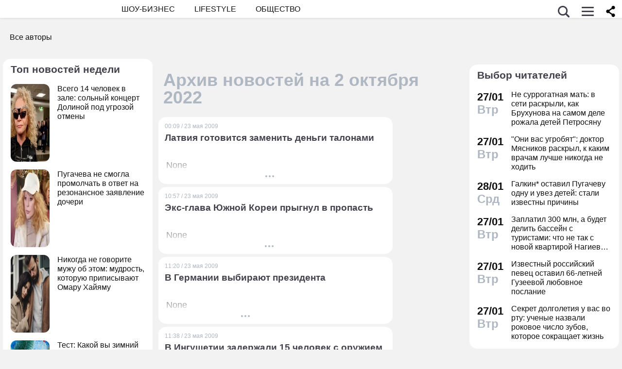

--- FILE ---
content_type: text/html; charset=utf-8
request_url: https://dni.ru/archive/2022/10/2/
body_size: 25209
content:

<!DOCTYPE html>
<html lang="ru" dir="ltr" prefix="og: https://ogp.me/ns#">
<head>


<title>Архив новостей на 2 октября 2022</title>


<meta http-equiv="Content-Type" content="text/html; charset=UTF-8" />
<meta name="Robots"             content="index,follow,max-image-preview:large" />
<meta name="viewport" content="width=device-width, initial-scale=1">


<link rel="canonical" href="https://dni.ru/archive/2022/10/2/">

<meta name="original-source" content="https://dni.ru/" />


<meta property="og:image"       content="" />



<!-- Favicons  -->
<link rel="icon" type="image/png" sizes="32x32" href="/static/favicon-32x32.png">
<link rel="icon" type="image/png" sizes="16x16" href="/static/favicon-16x16.png">
<link rel="mask-icon" href="/static/safari-pinned-tab.svg" color="#ffffff">

<!-- Apple -->
<link rel="apple-touch-startup-image" href="/static/apple-touch-icon.png">
<link rel="apple-touch-icon" href="/static/apple-touch-icon.png">

<link rel="apple-touch-icon" sizes="180x180" href="/static/apple-touch-icon-180x180.png">

<style>
.color_01,.color_02,.color_03,.color_04,.color_05,.color_06,.color_07,.color_08,.color_09,.color_10,.color_11,.color_12,.color_13,.color_14,.color_15,.color_16,.color_17,.color_18,.color_19,.color_20,.color_21,.color_22,.color_23,.color_24,.color_25{color:#fff}.swiper-slide,.swiper-wrapper{width:100%;height:100%;transition-property:transform;position:relative}.bx-wrapper,.carousel__item,.swiper-container,.swiper-slide,.swiper-wrapper{position:relative}#share_menu,.swiper-pagination.fixed{box-shadow:1px 1px 4px 0 rgb(0 0 0 / 10%)}.map_btn,a,ul.menu li a{text-decoration:none}body,ul.menu li a{color:var(--text-gray)}.date strong,h2.grey,h3.grey,ul.menu li a{line-height:1}#infra ul li,.horoscope__menu,.news_text ul.social_btn li,.swiper-container li,ul,ul.menu,ul.metro,ul.sonnik_filter,ul.sonnik_result{list-style:none}.headline.hot_news strong,.horoscope__menu a,table.year,ul.left_menu{text-transform:uppercase}#share_menu li,table.year td:last-child table.month{margin-right:0}.adaurum .adaurum-text,.adaurum .adaurum-title{font-family:apple-system,BlinkMacSystemFont,"Segoe UI",Roboto,"Helvetica Neue",Arial,"Noto Sans",sans-serif;font-style:normal}:root{--logo-target:#800080;--logo-target-20:#E41D3720;--logo-ring:#C5C6C7;--bg-white:hsl(214, 0%, 95%);--text-gray:hsl(214, 0%, 20%);--menu-bg:#fffffff2;--logo-text:#43424D;--grey:#AEB7C2}body{font-size:16px;font-family:apple-system,BlinkMacSystemFont,"Segoe UI",Roboto,"Helvetica Neue",Arial,"Noto Sans",sans-serif;background:var(--bg-white)}.color_01{background:#e9967a}.color_02{background:purple}.color_03{background:#db7093}.color_04{background:#fbc8c5}.color_05{background:#b8dfec}.color_06{background:#84a3bc}.color_07{background:#00656e}.color_08{background:#fdc04e}.color_09{background:#843e83}.color_10{background:#c94235}.color_11{background:#00589b}.color_12{background:#d6ccc1}.color_13{background:#829e86}.color_14{background:#bdc1c0}.color_15{background:#66686c}.color_16{background:#a0346c}.color_17{background:#907f53}.color_18{background:#ff952c}.color_19{background:#f1dd95}.color_20{background:#265d7e}.color_21{background:#ccd8d0}.color_22{background:#b58272}.color_23{background:#9f4f4e}.color_24{background:#feeac9}.color_25{background:#cda091}input::-webkit-input-placeholder{opacity:1;transition:opacity .3s}input::-moz-placeholder{opacity:1;transition:opacity .3s}input:-moz-placeholder{opacity:1;transition:opacity .3s}input:-ms-input-placeholder{opacity:1;transition:opacity .3s}input:focus::-webkit-input-placeholder{opacity:0;transition:opacity .3s}input:focus::-moz-placeholder{opacity:0;transition:opacity .3s}input:focus:-moz-placeholder{opacity:0;transition:opacity .3s}input:focus:-ms-input-placeholder{opacity:0;transition:opacity .3s}a.full_size_link{display:flex;height:fit-content;border-radius:16px;z-index:4;width:100%}a{color:#111}.swiper-container{margin-left:auto;margin-right:auto;overflow:hidden;padding:0;z-index:1;max-width:100%}.swiper-wrapper{z-index:1;display:flex;box-sizing:content-box}*,.container,.uk-slider-items img{box-sizing:border-box}.swiper-container-autoheight .swiper-wrapper{align-items:flex-start;transition-property:transform,height}.swiper-container-android .swiper-slide,.swiper-wrapper{transform:translate3d(0,0,0)}.swiper-slide{flex-shrink:0}.swiper-container-autoheight,.swiper-container-autoheight .swiper-slide{height:auto}.swiper-container .swiper-notification{position:absolute;left:0;top:0;pointer-events:none;opacity:0;z-index:-1000}.swiper-pagination{display:flex;flex-direction:row;list-style:none;justify-content:center;padding:6px 0;flex:1;min-height:24px}.swiper-pagination span{padding:6px;cursor:pointer;height:12px;width:12px;margin:0 4px;background-color:var(--logo-ring);border-radius:50%;display:inline-block;transition:background-color .6s;opacity:.8}.swiper-pagination span.swiper-pagination-bullet-active{background-color:var(--logo-target)}.swiper-pagination.fixed{width:100%;position:fixed;top:0;margin:0;border-radius:0;background-color:#fff;z-index:100;height:12px}.bx-wrapper .bx-loading{min-height:50px;background:url('/static/img/bx_loader.gif') center center no-repeat #fff;height:100%;width:100%;position:absolute;top:0;left:0;z-index:2000}.hide_pc,.menu-btn:checked~ul.left_menu,.menu-btn:checked~ul.left_menu li{display:none!important}.article__quote{background:url("data:image/svg+xml;charset=UTF-8,%3csvg xmlns='http://www.w3.org/2000/svg' xml:space='preserve' width='100%25' height='100%25' version='1.1' style='shape-rendering:geometricPrecision; text-rendering:geometricPrecision; image-rendering:optimizeQuality; fill-rule:evenodd; clip-rule:evenodd' viewBox='0 0 600 600' xmlns:xlink='http://www.w3.org/1999/xlink' xmlns:xodm='http://www.corel.com/coreldraw/odm/2003'%3e%3cdefs%3e%3cstyle type='text/css'%3e%3c![CDATA[ .fil0 %7bfill:%23C5C6C7%7d ]]%3e%3c/style%3e%3c/defs%3e%3cg id='Слой_x0020_1'%3e%3cpath fill='%23E41D37' d='M272.93 404.25l-82.24 0c-7.56,0 -13.7,-6.14 -13.7,-13.7 0,-32.25 -0.12,-64.64 0.06,-96.82 0.25,-51.76 26.87,-86.95 78.82,-96.05 5.52,-0.96 11.42,-1.73 16.99,-1.92 7.54,0 13.65,6.11 13.65,13.64l0.08 19.49c0.56,7.53 -5.1,14.1 -12.63,14.66 -9.27,0.71 -18.64,2.37 -27.06,6.46 -17.05,8.23 -22.89,26.73 -22.04,44.54l1.22 0.06 46.85 0c7.56,0 13.7,6.14 13.7,13.7l0 82.24c0,7.56 -6.14,13.7 -13.7,13.7zm136.43 0l-82.24 0c-7.56,0 -13.7,-6.14 -13.7,-13.7 0,-32.25 -0.12,-64.64 0.06,-96.82 0.25,-51.76 26.87,-86.95 78.82,-96.05 5.52,-0.96 11.42,-1.73 16.99,-1.92 7.54,0 13.65,6.11 13.65,13.64l0.08 19.49c0.56,7.53 -5.1,14.1 -12.63,14.66 -9.27,0.71 -18.64,2.37 -27.06,6.46 -17.05,8.23 -22.89,26.73 -22.04,44.54l1.22 0.06 46.85 0c7.56,0 13.7,6.14 13.7,13.7l0 82.24c0,7.56 -6.14,13.7 -13.7,13.7z'/%3e%3cpath fill='%23d5d6d7' d='M300 0l0.03 0 0.07 0c82.89,0 153.61,29.26 212.12,87.78 58.48,58.48 87.74,129.18 87.78,212.14l0 0.08 0 0.03 0 0.07c0,82.89 -29.26,153.6 -87.78,212.12 -58.51,58.53 -129.23,87.78 -212.12,87.78l-0.07 0 -0.03 0 -0.08 0c-82.95,-0.04 -153.66,-29.3 -212.14,-87.78 -58.53,-58.52 -87.78,-129.23 -87.78,-212.12l0 -0.07 0 -0.03 0 -0.08c0.04,-82.94 29.31,-153.66 87.78,-212.14 58.48,-58.48 129.18,-87.74 212.14,-87.78l0.08 0zm0 91.83c114.97,0 208.17,93.2 208.17,208.17 0,41.59 -12.19,80.33 -33.2,112.83 -6.41,9.93 29.78,69.13 21.82,77.79 -9.09,9.9 -62.56,-30.94 -73.39,-22.95 -34.53,25.45 -77.21,40.5 -123.4,40.5 -114.97,0 -208.17,-93.2 -208.17,-208.17 0,-114.97 93.2,-208.17 208.17,-208.17z'/%3e%3c/g%3e%3c/svg%3e") left 16px top 9px/40px no-repeat #fff0f5;margin:0 -16px 16px;padding:16px 16px 16px 70px}.news a{font-weight:500;color:var(--logo-target);border-radius:9px}.news .accordion a,.news .blog_header a{color:#000;padding:0;background:0 0}.news a:hover{color:var(--logo-target);background:#f4f5f6;transition:background .1s}.news .accordion a:hover{color:#000;background:0 0}.autor span{font-weight:600}.autor small,.realty table,img.serial_img{width:100%}.social_btn li,li.ok,li.tg,li.tv,li.vb,li.vk,li.wp{width:40px;height:40px;margin-right:6px}.social_btn li a,li.ok a,li.tg a,li.tv a,li.vb a,li.vk a,li.wp a{display:flex;width:40px;height:40px;background-size:40px;background-position:center;background-repeat:no-repeat}.tag,ul.sonnik_result li:hover{background:#f2f4f6}.social_btn .wp a{background-image:url("data:image/svg+xml,%3Csvg xmlns='http://www.w3.org/2000/svg' viewBox='0 0 215 215'%3E%3Cg id='WhatsApp'%3E%3Cpath fill='%2325d366' d='M831 103.2c0-48.65 0-73 15.11-88.09S885.55 0 934.2 0h8.6c48.65 0 73 0 88.09 15.11S1046 54.55 1046 103.2v8.6c0 48.65 0 73-15.11 88.09S991.45 215 942.8 215h-8.6c-48.65 0-73 0-88.09-15.11S831 160.45 831 111.8Z' transform='translate(-831)'/%3E%3Cg%3E%3Cpath data-name='WhatsApp' fill='%23ffffff' d='M880.57 166.37l8.3-30.32a58.51 58.51 0 1 1 50.7 29.3h0a58.38 58.38 0 0 1-27.95-7.12ZM913 147.64l1.78 1.05a48.5 48.5 0 0 0 24.75 6.78h0a48.62 48.62 0 1 0-41.2-22.79l1.16 1.84-4.91 17.95Z' transform='translate(-831)'/%3E%3Cpath data-name='WhatsApp' fill='%23ffffff' d='M969 120.76c-.36-.61-1.34-1-2.8-1.71s-8.65-4.27-10-4.75-2.31-.74-3.29.73-3.77 4.75-4.63 5.73-1.7 1.1-3.16.37a40.29 40.29 0 0 1-11.76-7.26 44.05 44.05 0 0 1-8.13-10.13c-.85-1.46-.09-2.25.64-3s1.46-1.71 2.19-2.56a10 10 0 0 0 1.46-2.44 2.67 2.67 0 0 0-.12-2.56c-.36-.73-3.29-7.93-4.5-10.86s-2.4-2.46-3.29-2.51-1.83 0-2.81 0A5.38 5.38 0 0 0 915 81.61a16.41 16.41 0 0 0-5.12 12.2c0 7.19 5.24 14.14 6 15.12s10.31 15.74 25 22.07a81.77 81.77 0 0 0 8.34 3.08 19.86 19.86 0 0 0 9.2.58c2.81-.42 8.65-3.53 9.87-7S969.41 121.37 969 120.76Z' transform='translate(-831)'/%3E%3C/g%3E%3C/g%3E%3C/svg%3E")}.social_btn .vb a{background-image:url("data:image/svg+xml,%3Csvg xmlns='http://www.w3.org/2000/svg' viewBox='0 0 215 215'%3E%3Cg%3E%3Cpath fill='%237360f2' d='M0 380.2c0-48.65 0-73 15.11-88.09S54.55 277 103.2 277h8.6c48.65 0 73 0 88.09 15.11S215 331.55 215 380.2v8.6c0 48.65 0 73-15.11 88.09S160.45 492 111.8 492h-8.6c-48.65 0-73 0-88.09-15.11S0 437.45 0 388.8Z' transform='translate(0 -277)'/%3E%3Cg%3E%3Cpath fill='%23ffffff' d='M152.45 339.36c-3-2.8-15.3-11.7-42.61-11.82 0 0-32.21-1.94-47.91 12.46-8.74 8.74-11.81 21.53-12.14 37.39S49.05 423 77.7 431h0l0 12.3s-.19 5 3.09 6c4 1.23 6.29-2.55 10.08-6.63 2.08-2.24 5-5.53 7.11-8 19.59 1.65 34.66-2.12 36.37-2.68 4-1.28 26.34-4.15 30-33.86C168.1 367.47 162.52 348.09 152.45 339.36Zm3.32 56.54c-3.07 24.81-21.23 26.37-24.58 27.44A101.66 101.66 0 0 1 99.89 426s-12.4 15-16.27 18.85a2.07 2.07 0 0 1-1.79.73c-.67-.16-.85-.95-.85-2.1 0-1.65.11-20.44.11-20.44h0c-24.23-6.73-22.82-32-22.54-45.27s2.76-24.09 10.15-31.39c13.28-12 40.64-10.23 40.64-10.23 23.1.1 34.17 7.06 36.74 9.39 8.52 7.29 12.86 24.76 9.69 50.34Z' transform='translate(0 -277)'/%3E%3Cpath fill='%23ffffff' d='M121.08 378.24a1.54 1.54 0 0 1-1.54-1.47c-.26-5.25-2.73-7.81-7.77-8.08a1.54 1.54 0 0 1 .16-3.08c6.66.35 10.36 4.15 10.7 11a1.55 1.55 0 0 1-1.47 1.62Z' transform='translate(0 -277)'/%3E%3Cpath fill='%23ffffff' d='M129 380.9h0a1.56 1.56 0 0 1-1.52-1.58 17.81 17.81 0 0 0-4.61-13.07c-3.21-3.51-7.61-5.42-13.45-5.85a1.54 1.54 0 0 1 .22-3.08c6.58.48 11.79 2.78 15.51 6.84a21.1 21.1 0 0 1 5.42 15.23A1.54 1.54 0 0 1 129 380.9Z' transform='translate(0 -277)'/%3E%3Cpath fill='%23ffffff' d='M137.12 384.07a1.53 1.53 0 0 1-1.54-1.53c-.07-9.32-2.87-16.74-8.31-22.05a28.67 28.67 0 0 0-20.49-8.1 1.55 1.55 0 1 1 0-3.09h0c9 .07 16.58 3.09 22.62 9s9.17 14.06 9.25 24.23a1.55 1.55 0 0 1-1.54 1.56Z' transform='translate(0 -277)'/%3E%3Cpath fill='%23ffffff' d='M112.16 397.38a4.22 4.22 0 0 0 3.34-1.25l2.28-2.87a5 5 0 0 1 6.35-.88c2 1.11 3.84 2.32 5.66 3.61s5.26 4.22 5.27 4.22a4.35 4.35 0 0 1 .92 5.7.43.43 0 0 1 0 0 23.64 23.64 0 0 1-4.74 5.84l0 0a9.36 9.36 0 0 1-4.82 2.33 3.3 3.3 0 0 1-.7 0 6.46 6.46 0 0 1-2-.32l-.05-.07c-2.43-.69-6.49-2.4-13.24-6.13a79 79 0 0 1-11.13-7.35 56.84 56.84 0 0 1-5-4.44l-.17-.17-.17-.17h0l-.17-.16c-.06-.06-.11-.12-.17-.17a58.52 58.52 0 0 1-4.43-5 78.36 78.36 0 0 1-7.35-11.12c-3.73-6.76-5.45-10.81-6.13-13.24l-.08-.06a6.43 6.43 0 0 1-.31-2 3.35 3.35 0 0 1 0-.71 9.58 9.58 0 0 1 2.34-4.82l0 0a23.64 23.64 0 0 1 5.84-4.74h0a4.36 4.36 0 0 1 5.7.91s3 3.54 4.21 5.27a67.17 67.17 0 0 1 3.62 5.67 5 5 0 0 1-.88 6.35l-2.87 2.28A4.21 4.21 0 0 0 92 377.26S96.29 393.33 112.16 397.38Z' transform='translate(0 -277)'/%3E%3C/g%3E%3C/g%3E%3C/svg%3E")}.social_btn .vk a{background-image:url("data:image/svg+xml,%3Csvg id='Icons' xmlns='http://www.w3.org/2000/svg' viewBox='0 0 215 215'%3E%3Cg id='VK'%3E%3Cpath fill='%230077ff' d='M0 103.2c0-48.65 0-73 15.11-88.09S54.55 0 103.2 0h8.6c48.65 0 73 0 88.09 15.11S215 54.55 215 103.2v8.6c0 48.65 0 73-15.11 88.09S160.45 215 111.8 215h-8.6c-48.65 0-73 0-88.09-15.11S0 160.45 0 111.8Z'/%3E%3Cpath id='VK-2' data-name='VK' fill='%23ffffff' d='M112 151c-45.86 0-72-31.44-73.1-83.75h23c.75 38.4 17.69 54.66 31.1 58v-58h21.63v33.12c13.24-1.43 27.16-16.52 31.85-33.12h21.63c-3.6 20.46-18.69 35.55-29.42 41.75 10.73 5 27.91 18.19 34.45 42H149.29C144.18 135 131.44 122.7 114.59 121V151Z'/%3E%3C/g%3E%3C/svg%3E")}.social_btn .ok a{background-image:url("data:image/svg+xml,%3Csvg id='Icons' xmlns='http://www.w3.org/2000/svg' viewBox='0 0 215 215'%3E%3Cg%3E%3Cpath fill='%23ee8208' d='M831 657.2c0-48.65 0-73 15.11-88.09S885.55 554 934.2 554h8.6c48.65 0 73 0 88.09 15.11S1046 608.55 1046 657.2v8.6c0 48.65 0 73-15.11 88.09S991.45 769 942.8 769h-8.6c-48.65 0-73 0-88.09-15.11S831 714.45 831 665.8Z' transform='translate(-831 -554)'/%3E%3Cg id='Ok-2' data-name='Ok'%3E%3Cpath fill='%23ffffff' d='M938.45 665.08a32.79 32.79 0 1 0-32.79-32.79 32.84 32.84 0 0 0 32.79 32.79m0-46.4a13.61 13.61 0 1 1-13.6 13.61 13.61 13.61 0 0 1 13.6-13.61' transform='translate(-831 -554)'/%3E%3Cpath fill='%23ffffff' d='M951.75 691.78a61.26 61.26 0 0 0 19.09-7.92 9.65 9.65 0 1 0-10.26-16.34 41.76 41.76 0 0 1-44.16 0 9.65 9.65 0 0 0-10.26 16.34 60.29 60.29 0 0 0 19.09 7.92l-18.37 18.38a9.61 9.61 0 0 0 0 13.6 9.93 9.93 0 0 0 6.8 2.84 9.37 9.37 0 0 0 6.8-2.84l18.07-18.07 18.07 18.07a9.62 9.62 0 0 0 13.61-13.6Z' transform='translate(-831 -554)'/%3E%3C/g%3E%3C/g%3E%3C/svg%3E")}.social_btn .tg a{background-image:url("data:image/svg+xml,%3Csvg xmlns='http://www.w3.org/2000/svg' xmlns:xlink='http://www.w3.org/1999/xlink' viewBox='0 0 215 215'%3E%3Cg%3E%3Cpath fill='%232aabee' d='M554 103.2c0-48.65 0-73 15.11-88.09S608.55 0 657.2 0h8.6c48.65 0 73 0 88.09 15.11S769 54.55 769 103.2v8.6c0 48.65 0 73-15.11 88.09S714.45 215 665.8 215h-8.6c-48.65 0-73 0-88.09-15.11S554 160.45 554 111.8Z' transform='translate(-554)'/%3E%3Cpath fill='%23ffffff' d='M598.29 105q51.57-22.47 68.78-29.63c32.76-13.63 39.56-16 44-16.07a7.7 7.7 0 0 1 4.57 1.37 5 5 0 0 1 1.68 3.19 21 21 0 0 1 .2 4.65c-1.78 18.65-9.46 63.91-13.37 84.79-1.65 8.84-4.9 11.81-8.06 12.1-6.85.63-12.05-4.53-18.68-8.88-10.38-6.8-16.25-11-26.32-17.68-11.65-7.67-4.1-11.89 2.54-18.78 1.74-1.81 31.91-29.26 32.5-31.75a2.41 2.41 0 0 0-.55-2.08 2.68 2.68 0 0 0-2.44-.24q-1.56.36-49.75 32.88-7.07 4.86-12.79 4.73c-4.22-.09-12.32-2.38-18.34-4.34-7.38-2.4-13.25-3.67-12.74-7.75Q589.91 108.31 598.29 105Z' transform='translate(-554)'/%3E%3C/g%3E%3C/svg%3E")}.social_btn .tv a{background-image:url("data:image/svg+xml,%3Csvg xmlns='http://www.w3.org/2000/svg' viewBox='0 0 215 215'%3E%3Cg %3E%3Cpath fill='%231da1f2' d='M554 657.2c0-48.65 0-73 15.11-88.09S608.55 554 657.2 554h8.6c48.65 0 73 0 88.09 15.11S769 608.55 769 657.2v8.6c0 48.65 0 73-15.11 88.09S714.45 769 665.8 769h-8.6c-48.65 0-73 0-88.09-15.11S554 714.45 554 665.8Z' transform='translate(-554 -554)'/%3E%3Cpath fill='%23ffffff' d='M641 713c45.37 0 70.19-37.59 70.19-70.2 0-1.06 0-2.13-.07-3.18a50.32 50.32 0 0 0 12.31-12.77 49.45 49.45 0 0 1-14.17 3.88 24.78 24.78 0 0 0 10.84-13.65 49.3 49.3 0 0 1-15.66 6 24.69 24.69 0 0 0-42 22.5 70 70 0 0 1-50.85-25.78 24.7 24.7 0 0 0 7.64 32.94 24.56 24.56 0 0 1-11.2-3.09V650a24.68 24.68 0 0 0 19.79 24.19 24.67 24.67 0 0 1-11.14.42 24.71 24.71 0 0 0 23 17.13A49.39 49.39 0 0 1 609 702.31a50.12 50.12 0 0 1-5.87-.35A69.82 69.82 0 0 0 641 713' transform='translate(-554 -554)'/%3E%3C/g%3E%3C/svg%3E")}.bank_icons,.filder,.row_wrap{display:flex;flex-direction:row;flex-wrap:wrap}.horo{width:100%;padding:16px;display:flex;flex-direction:column;align-items:center;justify-content:center}.block_w img.zodiak{opacity:.8;transition:.3s;padding:10px;z-index:3}.block_w:hover img.zodiak{opacity:1;transition:.3s;padding:0}.horo_header{text-align:center;padding-top:10px}.horo_date{font-size:14px;color:#aeb7c2;text-align:center;line-height:30px}.filter_wrapper{display:flex;flex-direction:row;width:100%}.scrolling-wrapper{overflow-x:scroll;overflow-y:hidden;white-space:nowrap;-webkit-overflow-scrolling:touch;max-width:525px;padding-bottom:12px}ul.sonnik_filter{display:flex}ul.sonnik_filter li{display:inline-block;padding:6px 8px;background:#f2f4f6;border-radius:9px;margin:6px;cursor:pointer}ul.sonnik_result{display:flex;flex-direction:row;flex-wrap:wrap}ul.sonnik_result li{margin:3px;padding:6px 8px;background:#fff;border-radius:9px;cursor:pointer}input.poisk{padding:0 20px;height:40px;color:#212529;font-size:18px;background-color:#fff;background-clip:padding-box;border:1px solid #ced4da;-webkit-appearance:none;-moz-appearance:none;appearance:none;border-radius:6px;transition:border-color .15s ease-in-out,box-shadow .15s ease-in-out}input.poisk:focus,select.poisk:focus{color:#212529;background-color:#fff;border-color:var(--logo-target);outline:0;box-shadow:0 0 0 .2rem var(--logo-target-20)}.center_page{display:flex;align-items:center;justify-content:center;height:80vh;text-align:center;line-height:1.3}h1.big_404{font-size:90px;font-weight:800;color:#e41D3766}.date strong,h2.grey,h3.grey,small{color:#aeb7c2}img.serial_img{max-width:100%;border-radius:16px;font-size:0}.tag{padding:6px 12px;border-radius:9px;margin:8px 12px 4px 0;transition:.3s}#share_menu,.price{background:#ffffffcc}.carousel__item,.carousel__showcase,.map_wrap{border-radius:16px;overflow:hidden}.tag:hover{background:#f2f4f699;transition:.3s;box-shadow:inset 0 0 1px #f2f4f6}.tag_row{display:flex;flex-direction:row;flex-wrap:wrap;z-index:5}.realty_map{padding:16px}.map_wrap{display:block;margin-top:6px}.bank_icons img{padding:12px}a.developer{display:flex;align-items:center}.item:not(:last-child),a.developer img{margin-right:10px}ul.metro li{line-height:24px}ul.metro li:before{margin:3px 6px;display:block;float:left;content:'';background-image:url('/static/realty/images/metro.png');background-position:center;background-repeat:no-repeat;background-size:18px;width:18px;height:18px}ul.metro li.direction:before{background-image:url('/static/realty/css/images/road.png')}.carousel{max-width:730px;margin:0 auto}.carousel__showcase{max-width:650px;margin:0 auto;font-size:0;line-height:0}.ml-auto,.price{margin-left:auto}.carousel__controls{display:flex;width:100%;align-items:center;justify-content:space-between;flex-wrap:no-wrap;margin-bottom:15px}.carousel__showcase+.carousel__controls{margin-top:10px}.carousel__control{display:flex;align-items:center;width:40px;justify-content:center}.carousel__control:active i{color:#f44336}.carousel__item-container{display:flex;align-items:center;justify-content:space-between;flex-wrap:no-wrap;width:100%}.carousel__item{display:block;width:25%;font-size:0;line-height:0}.carousel__item::after{content:"";display:block;padding-bottom:62.5%}.carousel__item+.carousel__item{margin-left:10px}.carousel__link{position:absolute;top:0;left:0;bottom:0;right:0;display:block;overflow:hidden}.accordion>label,.block_w,.checkbox-btn,.po_teme,.row,.time_line,span.shade{position:relative}.carousel__image{width:100%;transition:transform .6s cubic-bezier(.165, .84, .44, 1)}.carousel__link:hover .carousel__image{transform:scale(1.05)}*{margin:0;padding:0;line-height:1.35;outline:0;transition:none}.news_header h1,h2{font-size:24px}.blog_header,.blog_header h1{font-size:21px}.row{display:flex;flex-direction:row;align-items:top;justify-content:flex-start;flex-wrap:wrap}.col,.col-2,.col-3{display:flex;flex-direction:column;height:fit-content;position:relative}.col{flex:1;max-width:320px}.col-2{flex:2}.col-3{flex:3}.pt-50{padding-top:50px}.mr-auto{margin-right:auto}.blog_header img,.mr-16{margin-right:16px}.header .row{align-items:center}.header .col{max-width:100%;flex:none}.blog_header{padding:6px;display:flex;font-weight:500;line-height:21px;color:var(--logo-text);align-items:flex-start;width:100%}.blog_info,small{font-weight:400;font-size:12px}.blog_header img{height:70px;width:70px;border-radius:100%;box-shadow:0 0 0 6px #aeb7C299;border:3px solid #fff;margin-bottom:4px}.blog_text{padding:0 3px;display:-webkit-box;-webkit-line-clamp:3;-webkit-box-orient:vertical;overflow:hidden}.news_line,.news_min_text a{-webkit-line-clamp:4;-webkit-box-orient:vertical;overflow:hidden}.blog_info{color:var(--grey);display:flex;justify-content:flex-end;margin-top:auto}.date,.date strong,.lenta_header,.time,h1,h2,h2.grey,h3,h3.grey,strong{font-weight:600}.price{margin-top:-46px;padding:3px 16px;width:fit-content;border-radius:12px}.block_w,.news_img,.promo_img,.time_line{border-radius:16px}.filter{margin-top:6px}.realty .news_img{margin:0 -10px 6px}.realty .news_header{padding:20px 6px 3px;min-height:auto}.realty .news_min_text{padding:3px 6px}.date,.lenta,header{display:flex;flex-direction:column}.lenta_header{flex-direction:column;font-size:18px;margin-bottom:8px;padding-left:6px}.time_line{display:flex;margin:2px 0;padding:6px}.time_line:hover{background:#f2f4f6;transition:.3s}.date,.time{font-size:22px}.news_line,table.year table.month td a{font-weight:400}.news_min_header,.promo_header{font-size:18px;color:var(--logo-text)}.date strong{font-size:24px}.news_line{padding-left:16px;display:-webkit-box;line-height:1.2}h1,h2,h3,strong{color:var(--logo-text)}.promo_header,strong{font-weight:500}h2.grey{font-size:36px;padding:32px 16px 16px}h3.grey{font-size:22px}.header .left_menu li a h1,.po_teme p{font-size:16px}h3.modul{padding:6px}.news_img{height:fit-content;max-height:628px;display:flex;justify-content:center;overflow:hidden;margin:6px 0}.news_img img,.promo_img img{display:flex;box-sizing:border-box;width:100%;height:auto}.more_btn{height:16px;width:100%;background-image:url("data:image/svg+xml, %3Csvg xmlns='http://www.w3.org/2000/svg' xml:space='preserve' width='18' height='10' version='1.1' style='shape-rendering:geometricPrecision; text-rendering:geometricPrecision; image-rendering:optimizeQuality; fill-rule:evenodd; clip-rule:evenodd' viewBox='0 0 471.84 100.02' xmlns:xlink='http://www.w3.org/1999/xlink'%3E%3Cpath fill='%23AEB7C2' d='M-0 50.01c0,-27.61 22.39,-50 50,-50 27.61,0 50,22.39 50,50 0,27.61 -22.39,50 -50,50 -27.61,0 -50,-22.39 -50,-50zm185.92 0c0,-27.61 22.39,-50 50,-50 27.61,0 50,22.39 50,50 0,27.61 -22.39,50 -50,50 -27.61,0 -50,-22.39 -50,-50zm185.91 0c0,-27.61 22.39,-50 50,-50 27.61,0 50,22.39 50,50 0,27.61 -22.39,50 -50,50 -27.61,0 -50,-22.39 -50,-50z'/%3E%3C/svg%3E");background-position:center;background-repeat:no-repeat}.accordion>.accordion-toggle:checked~section,.block_w{height:fit-content}.news_min_header{display:flex;font-weight:500;padding:0 3px 6px 6px}.block_w{display:flex;background:#fff;flex:1;margin:6px}.row .block_w.big,.row .col .block_w{max-width:100%}.blog,.lenta,.news,.news_min,.promo{display:flex;flex-direction:column;padding:8px 10px;min-height:120px;min-width:307px;max-width:calc(100vw - 12px)}.blog{min-height:180px}.promo{width:308px;z-index:999!important}.realty{display:flex;flex-direction:column;padding:0 10px 8px;min-width:307px}.promo_header{display:flex;padding:0 3px 3px 6px}.poisk_data,.promo_info{color:#aeb7c2;font-size:12px}.promo_info,.promo_text{padding:3px 6px 0}.promo_img{width:100%;overflow:hidden;background:#f0f0f0;margin:6px 0}.promo_img.mt-0{margin-top:0}.promo_info{display:flex;justify-content:space-between}.poisk_data{padding:3px}.promo_btn{padding:3px;border-radius:916px;background:#f0f0f066;height:30px;width:30px;margin-left:6px;cursor:pointer}.news_min_btn,.views{background-repeat:no-repeat}.promo_btn:hover{background:#f0f0f0aa}.news_header{color:var(--logo-text);padding:0 3px 3px;min-height:54px}.news_min_btn{width:24px;height:24px;background-position:center;background-size:7px}.news_min_text a{padding-right:6px;display:-webkit-box;border-radius:0}span.shade{display:flex;width:100%;height:50px;margin-top:-50px;background:linear-gradient(180deg,rgba(255,255,255,0) 0,rgba(255,255,255,.9) 100%);z-index:999}.views{padding-left:26px;background-position:left 6px center;font-size:14px;color:var(--grey);background-image:url("data:image/svg+xml,   %3Csvg fill='none' height='16' viewBox='0 0 16 16' width='16' xmlns='http://www.w3.org/2000/svg'%3E%3Cg%3E%3Cpath fill='%23AEB7C2' d='M9.5 8a1.5 1.5 0 1 1-3 0 1.5 1.5 0 0 1 3 0z'%3E%3C/path%3E%3Cpath fill='%23a3aab8' clip-rule='evenodd' d='M15.5 8c0-1-3-5-7.5-5S.5 7 .5 8s3 5 7.5 5 7.5-4 7.5-5zm-4 0a3.5 3.5 0 1 1-7 0 3.5 3.5 0 0 1 7 0z' fill-rule='evenodd'%3E%3C/path%3E%3C/g%3E%3C/svg%3E")}.checkbox-btn,.map_btn{color:#fff;font-size:18px}.news_text,.preview_text{display:flex;flex-direction:column;font-size:18px;padding:3px 6px}.preview_text{display:-webkit-box;-webkit-line-clamp:4;-webkit-box-orient:vertical;overflow:hidden}.news_text p{padding-bottom:16px}.top-news .news_img{max-height:314px}.news_text h2{margin:10px 0}.news_text ul li{list-style:disc}.news_text ul li::marker{color:var(--logo-target)}.news_text ul{padding-left:16px}.news_text ul.social_btn{padding-left:0}.container{width:1280px;margin:auto}.mt-60{margin-top:60px}.search{display:flex;flex-direction:row;align-items:center;justify-content:flex-end;width:250px;margin-left:auto}ul.left_menu{display:flex;align-items:center;justify-content:center;height:100%}ul.left_menu li{display:inline-flex;padding:6px 20px;font-size:16px}img.feed{border-radius:12px;height:inherit!important}.map_btn{display:block;margin:12px auto;line-height:30px;padding:8px 30px;border-radius:9px}.checkbox-btn,.checkbox-btn span{display:inline-block;border-radius:9px}.map_btn:hover{box-shadow:0 0 0 2px #e41D3755;transition:.3s;box-shadow:0 0 0 2px #bb264955}.checkbox-btn{margin:6px 3px;user-select:none;background:#aeb7c2;line-height:20px;box-shadow:0 0 0 2px #aeb7C222}.item,.po_teme{background:#f2f4f6;border-radius:16px}.checkbox-btn input[type=checkbox]{z-index:-1;opacity:0;display:block;width:0;height:0}.checkbox-btn span{cursor:pointer;line-height:30px;transition:background .2s;padding:8px 20px}.news_header h2,.news_header h3{display:-webkit-box;-webkit-line-clamp:2;-webkit-box-orient:vertical;overflow:hidden}.checkbox-btn input[type=checkbox]:checked+span{background:#e41d37;box-shadow:0 0 0 2px #e41D3755}.checkbox-btn:hover{background:#e41D3799;transition:.3s}.news_header{font-weight:600;color:var(--logo-text)}.autor,.checkbox,.item,.list,.menu2 .share-btn:hover .social_btn.menu,.po_teme,.po_teme p,.social_btn{display:flex}.po_teme_wrapper{display:flex;flex-direction:row;flex-wrap:wrap;margin:0 -6px}.po_teme{margin:6px;padding:6px;width:calc(50% - 12px)}.po_teme:hover{background:#f2f5f699}.po_teme p{padding:0 0 0 8px;flex-direction:column;font-weight:600}.mt-30{margin-top:30px}.list{padding:9px 0;overflow-x:scroll}.item{height:240px;width:180px;flex-shrink:0;justify-content:center;align-items:center;color:777;font-size:32px;box-shadow:var(--box-shadow)}.fotoreportaj_viewport{max-width:590px;width:100%}.autor{flex-direction:row;margin:6px 24px 6px 0}.autor img{margin-right:9px;border-radius:9px}#share_menu li a,ul.menu{margin:0}.social_btn{flex-direction:row;margin:12px 0}.wp a{background-image:url("data:image/svg+xml,%3Csvg xmlns='http://www.w3.org/2000/svg' viewBox='0 0 215 215'%3E%3Cg id='WhatsApp'%3E%3Cpath fill='%2325d366' d='M831 103.2c0-48.65 0-73 15.11-88.09S885.55 0 934.2 0h8.6c48.65 0 73 0 88.09 15.11S1046 54.55 1046 103.2v8.6c0 48.65 0 73-15.11 88.09S991.45 215 942.8 215h-8.6c-48.65 0-73 0-88.09-15.11S831 160.45 831 111.8Z' transform='translate(-831)'/%3E%3Cg%3E%3Cpath data-name='WhatsApp' fill='%23ffffff' d='M880.57 166.37l8.3-30.32a58.51 58.51 0 1 1 50.7 29.3h0a58.38 58.38 0 0 1-27.95-7.12ZM913 147.64l1.78 1.05a48.5 48.5 0 0 0 24.75 6.78h0a48.62 48.62 0 1 0-41.2-22.79l1.16 1.84-4.91 17.95Z' transform='translate(-831)'/%3E%3Cpath data-name='WhatsApp' fill='%23ffffff' d='M969 120.76c-.36-.61-1.34-1-2.8-1.71s-8.65-4.27-10-4.75-2.31-.74-3.29.73-3.77 4.75-4.63 5.73-1.7 1.1-3.16.37a40.29 40.29 0 0 1-11.76-7.26 44.05 44.05 0 0 1-8.13-10.13c-.85-1.46-.09-2.25.64-3s1.46-1.71 2.19-2.56a10 10 0 0 0 1.46-2.44 2.67 2.67 0 0 0-.12-2.56c-.36-.73-3.29-7.93-4.5-10.86s-2.4-2.46-3.29-2.51-1.83 0-2.81 0A5.38 5.38 0 0 0 915 81.61a16.41 16.41 0 0 0-5.12 12.2c0 7.19 5.24 14.14 6 15.12s10.31 15.74 25 22.07a81.77 81.77 0 0 0 8.34 3.08 19.86 19.86 0 0 0 9.2.58c2.81-.42 8.65-3.53 9.87-7S969.41 121.37 969 120.76Z' transform='translate(-831)'/%3E%3C/g%3E%3C/g%3E%3C/svg%3E")!important}.vb a{background-image:url("data:image/svg+xml,%3Csvg xmlns='http://www.w3.org/2000/svg' viewBox='0 0 215 215'%3E%3Cg%3E%3Cpath fill='%237360f2' d='M0 380.2c0-48.65 0-73 15.11-88.09S54.55 277 103.2 277h8.6c48.65 0 73 0 88.09 15.11S215 331.55 215 380.2v8.6c0 48.65 0 73-15.11 88.09S160.45 492 111.8 492h-8.6c-48.65 0-73 0-88.09-15.11S0 437.45 0 388.8Z' transform='translate(0 -277)'/%3E%3Cg%3E%3Cpath fill='%23ffffff' d='M152.45 339.36c-3-2.8-15.3-11.7-42.61-11.82 0 0-32.21-1.94-47.91 12.46-8.74 8.74-11.81 21.53-12.14 37.39S49.05 423 77.7 431h0l0 12.3s-.19 5 3.09 6c4 1.23 6.29-2.55 10.08-6.63 2.08-2.24 5-5.53 7.11-8 19.59 1.65 34.66-2.12 36.37-2.68 4-1.28 26.34-4.15 30-33.86C168.1 367.47 162.52 348.09 152.45 339.36Zm3.32 56.54c-3.07 24.81-21.23 26.37-24.58 27.44A101.66 101.66 0 0 1 99.89 426s-12.4 15-16.27 18.85a2.07 2.07 0 0 1-1.79.73c-.67-.16-.85-.95-.85-2.1 0-1.65.11-20.44.11-20.44h0c-24.23-6.73-22.82-32-22.54-45.27s2.76-24.09 10.15-31.39c13.28-12 40.64-10.23 40.64-10.23 23.1.1 34.17 7.06 36.74 9.39 8.52 7.29 12.86 24.76 9.69 50.34Z' transform='translate(0 -277)'/%3E%3Cpath fill='%23ffffff' d='M121.08 378.24a1.54 1.54 0 0 1-1.54-1.47c-.26-5.25-2.73-7.81-7.77-8.08a1.54 1.54 0 0 1 .16-3.08c6.66.35 10.36 4.15 10.7 11a1.55 1.55 0 0 1-1.47 1.62Z' transform='translate(0 -277)'/%3E%3Cpath fill='%23ffffff' d='M129 380.9h0a1.56 1.56 0 0 1-1.52-1.58 17.81 17.81 0 0 0-4.61-13.07c-3.21-3.51-7.61-5.42-13.45-5.85a1.54 1.54 0 0 1 .22-3.08c6.58.48 11.79 2.78 15.51 6.84a21.1 21.1 0 0 1 5.42 15.23A1.54 1.54 0 0 1 129 380.9Z' transform='translate(0 -277)'/%3E%3Cpath fill='%23ffffff' d='M137.12 384.07a1.53 1.53 0 0 1-1.54-1.53c-.07-9.32-2.87-16.74-8.31-22.05a28.67 28.67 0 0 0-20.49-8.1 1.55 1.55 0 1 1 0-3.09h0c9 .07 16.58 3.09 22.62 9s9.17 14.06 9.25 24.23a1.55 1.55 0 0 1-1.54 1.56Z' transform='translate(0 -277)'/%3E%3Cpath fill='%23ffffff' d='M112.16 397.38a4.22 4.22 0 0 0 3.34-1.25l2.28-2.87a5 5 0 0 1 6.35-.88c2 1.11 3.84 2.32 5.66 3.61s5.26 4.22 5.27 4.22a4.35 4.35 0 0 1 .92 5.7.43.43 0 0 1 0 0 23.64 23.64 0 0 1-4.74 5.84l0 0a9.36 9.36 0 0 1-4.82 2.33 3.3 3.3 0 0 1-.7 0 6.46 6.46 0 0 1-2-.32l-.05-.07c-2.43-.69-6.49-2.4-13.24-6.13a79 79 0 0 1-11.13-7.35 56.84 56.84 0 0 1-5-4.44l-.17-.17-.17-.17h0l-.17-.16c-.06-.06-.11-.12-.17-.17a58.52 58.52 0 0 1-4.43-5 78.36 78.36 0 0 1-7.35-11.12c-3.73-6.76-5.45-10.81-6.13-13.24l-.08-.06a6.43 6.43 0 0 1-.31-2 3.35 3.35 0 0 1 0-.71 9.58 9.58 0 0 1 2.34-4.82l0 0a23.64 23.64 0 0 1 5.84-4.74h0a4.36 4.36 0 0 1 5.7.91s3 3.54 4.21 5.27a67.17 67.17 0 0 1 3.62 5.67 5 5 0 0 1-.88 6.35l-2.87 2.28A4.21 4.21 0 0 0 92 377.26S96.29 393.33 112.16 397.38Z' transform='translate(0 -277)'/%3E%3C/g%3E%3C/g%3E%3C/svg%3E")!important}.vk a{background-image:url("data:image/svg+xml,%3Csvg id='Icons' xmlns='http://www.w3.org/2000/svg' viewBox='0 0 215 215'%3E%3Cg id='VK'%3E%3Cpath fill='%230077ff' d='M0 103.2c0-48.65 0-73 15.11-88.09S54.55 0 103.2 0h8.6c48.65 0 73 0 88.09 15.11S215 54.55 215 103.2v8.6c0 48.65 0 73-15.11 88.09S160.45 215 111.8 215h-8.6c-48.65 0-73 0-88.09-15.11S0 160.45 0 111.8Z'/%3E%3Cpath id='VK-2' data-name='VK' fill='%23ffffff' d='M112 151c-45.86 0-72-31.44-73.1-83.75h23c.75 38.4 17.69 54.66 31.1 58v-58h21.63v33.12c13.24-1.43 27.16-16.52 31.85-33.12h21.63c-3.6 20.46-18.69 35.55-29.42 41.75 10.73 5 27.91 18.19 34.45 42H149.29C144.18 135 131.44 122.7 114.59 121V151Z'/%3E%3C/g%3E%3C/svg%3E")!important}.ok a{background-image:url("data:image/svg+xml,%3Csvg id='Icons' xmlns='http://www.w3.org/2000/svg' viewBox='0 0 215 215'%3E%3Cg%3E%3Cpath fill='%23ee8208' d='M831 657.2c0-48.65 0-73 15.11-88.09S885.55 554 934.2 554h8.6c48.65 0 73 0 88.09 15.11S1046 608.55 1046 657.2v8.6c0 48.65 0 73-15.11 88.09S991.45 769 942.8 769h-8.6c-48.65 0-73 0-88.09-15.11S831 714.45 831 665.8Z' transform='translate(-831 -554)'/%3E%3Cg id='Ok-2' data-name='Ok'%3E%3Cpath fill='%23ffffff' d='M938.45 665.08a32.79 32.79 0 1 0-32.79-32.79 32.84 32.84 0 0 0 32.79 32.79m0-46.4a13.61 13.61 0 1 1-13.6 13.61 13.61 13.61 0 0 1 13.6-13.61' transform='translate(-831 -554)'/%3E%3Cpath fill='%23ffffff' d='M951.75 691.78a61.26 61.26 0 0 0 19.09-7.92 9.65 9.65 0 1 0-10.26-16.34 41.76 41.76 0 0 1-44.16 0 9.65 9.65 0 0 0-10.26 16.34 60.29 60.29 0 0 0 19.09 7.92l-18.37 18.38a9.61 9.61 0 0 0 0 13.6 9.93 9.93 0 0 0 6.8 2.84 9.37 9.37 0 0 0 6.8-2.84l18.07-18.07 18.07 18.07a9.62 9.62 0 0 0 13.61-13.6Z' transform='translate(-831 -554)'/%3E%3C/g%3E%3C/g%3E%3C/svg%3E")!important}.tg a{background-image:url("data:image/svg+xml,%3Csvg xmlns='http://www.w3.org/2000/svg' xmlns:xlink='http://www.w3.org/1999/xlink' viewBox='0 0 215 215'%3E%3Cg%3E%3Cpath fill='%232aabee' d='M554 103.2c0-48.65 0-73 15.11-88.09S608.55 0 657.2 0h8.6c48.65 0 73 0 88.09 15.11S769 54.55 769 103.2v8.6c0 48.65 0 73-15.11 88.09S714.45 215 665.8 215h-8.6c-48.65 0-73 0-88.09-15.11S554 160.45 554 111.8Z' transform='translate(-554)'/%3E%3Cpath fill='%23ffffff' d='M598.29 105q51.57-22.47 68.78-29.63c32.76-13.63 39.56-16 44-16.07a7.7 7.7 0 0 1 4.57 1.37 5 5 0 0 1 1.68 3.19 21 21 0 0 1 .2 4.65c-1.78 18.65-9.46 63.91-13.37 84.79-1.65 8.84-4.9 11.81-8.06 12.1-6.85.63-12.05-4.53-18.68-8.88-10.38-6.8-16.25-11-26.32-17.68-11.65-7.67-4.1-11.89 2.54-18.78 1.74-1.81 31.91-29.26 32.5-31.75a2.41 2.41 0 0 0-.55-2.08 2.68 2.68 0 0 0-2.44-.24q-1.56.36-49.75 32.88-7.07 4.86-12.79 4.73c-4.22-.09-12.32-2.38-18.34-4.34-7.38-2.4-13.25-3.67-12.74-7.75Q589.91 108.31 598.29 105Z' transform='translate(-554)'/%3E%3C/g%3E%3C/svg%3E")!important}.tv a{background-image:url("data:image/svg+xml,%3Csvg xmlns='http://www.w3.org/2000/svg' viewBox='0 0 215 215'%3E%3Cg %3E%3Cpath fill='%231da1f2' d='M554 657.2c0-48.65 0-73 15.11-88.09S608.55 554 657.2 554h8.6c48.65 0 73 0 88.09 15.11S769 608.55 769 657.2v8.6c0 48.65 0 73-15.11 88.09S714.45 769 665.8 769h-8.6c-48.65 0-73 0-88.09-15.11S554 714.45 554 665.8Z' transform='translate(-554 -554)'/%3E%3Cpath fill='%23ffffff' d='M641 713c45.37 0 70.19-37.59 70.19-70.2 0-1.06 0-2.13-.07-3.18a50.32 50.32 0 0 0 12.31-12.77 49.45 49.45 0 0 1-14.17 3.88 24.78 24.78 0 0 0 10.84-13.65 49.3 49.3 0 0 1-15.66 6 24.69 24.69 0 0 0-42 22.5 70 70 0 0 1-50.85-25.78 24.7 24.7 0 0 0 7.64 32.94 24.56 24.56 0 0 1-11.2-3.09V650a24.68 24.68 0 0 0 19.79 24.19 24.67 24.67 0 0 1-11.14.42 24.71 24.71 0 0 0 23 17.13A49.39 49.39 0 0 1 609 702.31a50.12 50.12 0 0 1-5.87-.35A69.82 69.82 0 0 0 641 713' transform='translate(-554 -554)'/%3E%3C/g%3E%3C/svg%3E")!important}.accordion{margin:0 -8px;transform:translateZ(0);padding:0 8px;border:1px solid #f2f4f6;border-radius:16px}.accordion>.accordion-toggle{position:absolute;opacity:0;display:none}.accordion>label{display:block;height:46px;line-height:46px;font-weight:600;cursor:pointer}#share_menu,.accordion>label:after,.checkbox,.poisk,.share-btn{position:absolute}.accordion>label:after{content:url("data:image/svg+xml,%3Csvg xmlns='http://www.w3.org/2000/svg' xml:space='preserve' width='8' height='16' version='1.1' viewBox='0 0 158.14 352.82' xmlns:xlink='http://www.w3.org/1999/xlink'%3E%3Cpath fill='%23E31E24' d='M48.43 340.98c-8.04,12.16 -24.43,15.49 -36.59,7.45 -12.16,-8.04 -15.49,-24.43 -7.45,-36.59l90.28 -135.43 -90.28 -135.43c-8.04,-12.16 -4.71,-28.55 7.45,-36.59 12.16,-8.04 28.55,-4.71 36.59,7.45l109.71 164.57 -109.71 164.57z'/%3E%3C/svg%3E");top:0;right:12px;transform:rotate(90deg);transition:transform .3s}.accordion>section{height:0;transition:.3s;overflow:hidden}.accordion>.accordion-toggle:checked~label:after{transform:rotate(270deg)}#share_menu{flex-direction:column;padding:10px;border-radius:16px;top:46px;right:0;-webkit-backdrop-filter:blur(8px);backdrop-filter:blur(8px)}#share_menu li{width:40px;height:40px;margin-bottom:6px}#share_menu li:last-child{margin-bottom:0}.checkbox{width:40px;height:40px;right:100px;top:2px;justify-content:center}.menu_wrapper,.share-btn{align-items:center;display:flex}.poisk{right:40px;width:100px;opacity:0;transition:.3s}input[name=poisk_checker]:checked~.poisk{right:50px;transition:.3s;opacity:1;width:350px}input[name=poisk_checker]{position:absolute;left:0;top:0;outline:0;border:transparent;width:100%;height:100%;cursor:pointer;opacity:0}.poisk_icon{padding:8px}.share-btn{right:0;top:0;cursor:pointer;padding:10px 12px}.menu_wrapper{max-width:1280px;width:100%;margin:auto;flex-wrap:wrap;position:relative}.header{background-color:#fff;box-shadow:1px 1px 4px 0 rgba(0,0,0,.1);position:fixed;width:100%;z-index:33;background-color:var(--menu-bg);border-bottom:solid 1px var(--menu-border);-webkit-backdrop-filter:blur(8px);backdrop-filter:blur(8px);padding:2px 0}ul.menu{padding:0 6px;overflow:hidden}ul.menu li a{display:block;padding:9px 18px;margin:6px;background-color:var(--bg-menu-button);border-radius:10px;width:fit-content}.header li a:hover,.menu-btn:hover{background-color:var(--bg-menu-button-hover)}table.month th.month,table.year th.year{background-color:#e9e9e9}.logo{padding:4px 16px;width:230px;align-items:center;display:flex}.menu{clear:both;max-height:0;transition:max-height .15s ease-out}.menu-icon{cursor:pointer;display:inline-block;float:right;padding:20px 12px;user-select:none;position:absolute;right:46px;top:0}.menu-icon .navicon{background:var(--logo-text);display:block;height:3px;position:relative;transition:background .2s ease-out;width:25px;border-radius:3px}.menu-icon .navicon:after,.menu-icon .navicon:before{background:var(--logo-text);content:'';display:block;height:100%;position:absolute;transition:.15s ease-out;width:100%;border-radius:3px}.menu-icon .navicon:before{top:8px}.menu-icon .navicon:after{top:-8px}.menu-btn{display:none}.menu-btn:checked~.menu{max-height:fit-content;flex-direction:row;display:flex;flex-wrap:wrap;justify-content:center}.menu-btn:checked~.menu-icon .navicon{background:0 0}.menu-btn:checked~.menu-icon .navicon:before{transform:rotate(-45deg)}.menu-btn:checked~.menu-icon .navicon:after{transform:rotate(45deg)}.menu-btn:checked~.menu-icon:not(.steps) .navicon:after,.menu-btn:checked~.menu-icon:not(.steps) .navicon:before{top:0}.ya-container{width:307px!important;margin:0 6px!important}.uk-slider-container{margin-top:8px}.uk-slider-items img{max-height:none!important;height:auto;width:100%;padding:0!important;border-radius:0}.uk-child-width-1-2>*{width:50%;height:165px!important;border-radius:16px;overflow:hidden}.ya-container,.ya-recommendation-widget{border-radius:16px!important;overflow:hidden!important}.uk-slider-items:not(.uk-grid){gap:6px}.lenta .scroll{height:442px!important;overflow-y:scroll;overflow-x:hidden}.ya-recommendation-widget{background:#fff}.grid.ya-grid-template{border:0!important;border-radius:16px!important}.header .left_menu li a{padding:0}.headline{padding:8px 10px}.headline a{margin-right:20px;white-space:nowrap}.headline a.red,table.year table.month td.sun a{color:#fb0202}.headline.hot_news{font-size:24px;height:30px;width:100%}.headline.hot_news strong{color:#ff1206}.lenta .scroll::-webkit-scrollbar{width:1em}.header .left_menu.academ a.academ,.header .left_menu.auto a.auto,.header .left_menu.bloggers a.bloggers,.header .left_menu.culture a.culture,.header .left_menu.economy a.economy,.header .left_menu.film a.film .header .left_menu.ukraine a.ukraine,.header .left_menu.game a.game,.header .left_menu.health a.health,.header .left_menu.horoscope a.horoscope,.header .left_menu.incidents a.incidents,.header .left_menu.photo a.photo,.header .left_menu.polit a.polit,.header .left_menu.realty a.realty,.header .left_menu.regions a.regions,.header .left_menu.release a.release,.header .left_menu.series a.series,.header .left_menu.showbiz a.showbiz,.header .left_menu.society a.society,.header .left_menu.sonnic a.sonnic,.header .left_menu.sport:not(.worldcup2018) a.sport,.header .left_menu.tech a.tech,.header .left_menu.ukraine a.ukraine,.header .left_menu.worldcup2018 a.worldcup2018{text-decoration:underline;color:var(--logo-target)}.news_text iframe,.news_text img{max-width:100%;height:auto}.news_img iframe{max-width:100%;width:100%}@media(max-width:640px){.blog,.lenta,.news,.news_min,.promo{min-height:auto;min-width:307px;width:calc(100vw - 12px);margin:auto}.checkbox{display:none}.hide_pc{display:-webkit-box!important}.news_line{font-size:18px}.container,.po_teme{width:100%}.promo,.promo_img{width:auto}.news_min{height:fit-content;min-height:auto}.news_img{min-height:auto;display:flex;justify-content:center}.news_img img{height:auto;min-height:auto;width:100}.promo_img{height:auto;margin:6px -10px}.promo_img.mt-0{margin-top:0}.col,.col-2,.col-3{flex:1!important;max-width:100%}.row{flex-direction:column}.row.mobile-col-reverce{flex-direction:column-reverse}.header .row{flex-direction:row}.hide-mobile{display:none!important}h2.grey{font-size:30px}h1,h2,h3,strong{font-size:22px;font-weight:600;line-height:1.25}.fotoreportaj_viewport{max-width:100vw}.po_teme p{font-size:18px;padding:0 8px 0 16px}.unit,.wrapper,.ya-container{width:calc(100% - 12px)!important;margin:auto}.news img.serial_img{min-height:470px;margin-bottom:30px}.news_header h2, .news_header h3{-webkit-line-clamp:initial}.news_header h3{-webkit-line-clamp:unset}}.person_img{display:flex;justify-content:center;margin-bottom:20px}.person_img img{border-radius:100%;box-shadow:0 0 0 6px #aeb7c299;border:3px solid #fff}.horoscope__menu{margin:40px 20px;flex:1}.horoscope__menu a{color:#aaa;font-weight:500}.horoscope__menu .active{list-style-image:url(/static/img/menu_bull.png)}.horoscope__menu .active a{color:#d4d4d4}.horoscope__rubric{display:flex;width:100%;justify-content:flex-end}.film__series,.film__trailers iframe,table.year{max-width:100%;width:608px}.horoscope__rubric img{margin-left:20px}.horoscope__rubric .horoscopeslide_title{color:#aaa;text-transform:uppercase;text-align:right;margin-top:50px}.horoscope__rubric .horoscopeslide_title span{display:block;text-transform:none;font-size:12px;color:#454545}.film{margin-left:12px}.film_info li a{display:inline;font-weight:600;padding:0}.film__trailers iframe{height:342px}.film__series th{background-color:#939393;color:#fff;text-align:left}.film__series tr:nth-child(2n){background:#efefef}.film__series td,.film__series th{padding:5px 25px}.person_info span{font-weight:700}#infra{padding:15px}#infra ul{width:320px;height:60px}#infra ul li{float:left;width:140px;color:#1c90d9;margin:0 20px 0 0;font-size:12px;line-height:14px}#infra ul li.school{background:url(/static/realty/images/map/school.png) center right no-repeat}#infra ul li.medic{background:url(/static/realty/images/map/medic.png) center right no-repeat}#infra ul li.kidgarden{background:url(/static/realty/images/map/kidgarden.png) center right no-repeat}#infra ul li.cafe{background:url(/static/realty/images/map/cafe.png) center right no-repeat}#infra ul li input{margin-right:5px;-webkit-appearance:auto;-moz-appearance:auto;appearance:auto}.realty .scroll{max-height:200px;overflow-y:scroll}.realty .scroll::-webkit-scrollbar{width:5px;height:25px}.realty .scroll::-webkit-scrollbar-button{background-color:#fff}.realty .scroll::-webkit-scrollbar-track{background-color:#fff}.realty .scroll::-webkit-scrollbar-track-piece{background-color:#fff}.realty .scroll::-webkit-scrollbar-thumb{background-color:#dfdfdf}.realty .scroll::-webkit-scrollbar-corner{background-color:#fff}.realty .scroll::-webkit-resizer{background-color:#fff}.map_container{width:100%;height:580px;position:relative;margin-bottom:20px}.years li{display:inline;margin-right:10px}.years li.current a{text-decoration:underline}table.year{font-size:10px}table.year td{vertical-align:top}table.year th.year{font-size:17px;padding:10px}table.year table.month{margin:10px 10px 10px 0;width:90px}table.year table.month td{color:#b5b5b5}table.year table.month td.sun{color:#f8cec5}.top-news .block_w{flex-basis:30%}ul.left_menu.realty{padding:0;min-width:auto;flex-direction:initial}.news_min_btn{background-image:url("data:image/svg+xml,%3Csvg xmlns='http://www.w3.org/2000/svg' xml:space='preserve' width='8' height='16' version='1.1' viewBox='0 0 158.14 352.82' xmlns:xlink='http://www.w3.org/1999/xlink'%3E%3Cpath fill='%23bb2649' d='M48.43 340.98c-8.04,12.16 -24.43,15.49 -36.59,7.45 -12.16,-8.04 -15.49,-24.43 -7.45,-36.59l90.28 -135.43 -90.28 -135.43c-8.04,-12.16 -4.71,-28.55 7.45,-36.59 12.16,-8.04 28.55,-4.71 36.59,7.45l109.71 164.57 -109.71 164.57z'/%3E%3C/svg%3E")}.article__quote{background-image:url("data:image/svg+xml;charset=UTF-8,%3csvg xmlns='http://www.w3.org/2000/svg' xml:space='preserve' width='100%25' height='100%25' version='1.1' style='shape-rendering:geometricPrecision; text-rendering:geometricPrecision; image-rendering:optimizeQuality; fill-rule:evenodd; clip-rule:evenodd' viewBox='0 0 600 600' xmlns:xlink='http://www.w3.org/1999/xlink' xmlns:xodm='http://www.corel.com/coreldraw/odm/2003'%3e%3cdefs%3e%3cstyle type='text/css'%3e%3c![CDATA[ .fil0 %7bfill:%23C5C6C7%7d ]]%3e%3c/style%3e%3c/defs%3e%3cg id='Слой_x0020_1'%3e%3cpath fill='%23bb2649' d='M272.93 404.25l-82.24 0c-7.56,0 -13.7,-6.14 -13.7,-13.7 0,-32.25 -0.12,-64.64 0.06,-96.82 0.25,-51.76 26.87,-86.95 78.82,-96.05 5.52,-0.96 11.42,-1.73 16.99,-1.92 7.54,0 13.65,6.11 13.65,13.64l0.08 19.49c0.56,7.53 -5.1,14.1 -12.63,14.66 -9.27,0.71 -18.64,2.37 -27.06,6.46 -17.05,8.23 -22.89,26.73 -22.04,44.54l1.22 0.06 46.85 0c7.56,0 13.7,6.14 13.7,13.7l0 82.24c0,7.56 -6.14,13.7 -13.7,13.7zm136.43 0l-82.24 0c-7.56,0 -13.7,-6.14 -13.7,-13.7 0,-32.25 -0.12,-64.64 0.06,-96.82 0.25,-51.76 26.87,-86.95 78.82,-96.05 5.52,-0.96 11.42,-1.73 16.99,-1.92 7.54,0 13.65,6.11 13.65,13.64l0.08 19.49c0.56,7.53 -5.1,14.1 -12.63,14.66 -9.27,0.71 -18.64,2.37 -27.06,6.46 -17.05,8.23 -22.89,26.73 -22.04,44.54l1.22 0.06 46.85 0c7.56,0 13.7,6.14 13.7,13.7l0 82.24c0,7.56 -6.14,13.7 -13.7,13.7z'/%3e%3cpath fill='%23d5d6d7' d='M300 0l0.03 0 0.07 0c82.89,0 153.61,29.26 212.12,87.78 58.48,58.48 87.74,129.18 87.78,212.14l0 0.08 0 0.03 0 0.07c0,82.89 -29.26,153.6 -87.78,212.12 -58.51,58.53 -129.23,87.78 -212.12,87.78l-0.07 0 -0.03 0 -0.08 0c-82.95,-0.04 -153.66,-29.3 -212.14,-87.78 -58.53,-58.52 -87.78,-129.23 -87.78,-212.12l0 -0.07 0 -0.03 0 -0.08c0.04,-82.94 29.31,-153.66 87.78,-212.14 58.48,-58.48 129.18,-87.74 212.14,-87.78l0.08 0zm0 91.83c114.97,0 208.17,93.2 208.17,208.17 0,41.59 -12.19,80.33 -33.2,112.83 -6.41,9.93 29.78,69.13 21.82,77.79 -9.09,9.9 -62.56,-30.94 -73.39,-22.95 -34.53,25.45 -77.21,40.5 -123.4,40.5 -114.97,0 -208.17,-93.2 -208.17,-208.17 0,-114.97 93.2,-208.17 208.17,-208.17z'/%3e%3c/g%3e%3c/svg%3e")}.red{color:#bb2649}.map_btn{background:#bb2649}.adaurum .adaurum-image{width:100%;height:278px;margin-bottom:15px;border-top-left-radius:18px;border-top-right-radius:18px}.adaurum .adaurum-title{color:#43424d;line-height:24px;font-size:17px;font-weight:700;padding-left:24px;padding-right:24px;padding-top:0;display:block}.adaurum .adaurum-text{color:#111;line-height:18px;font-size:16px;padding:5px 24px 24px}.news_promo { max-width: 596px; }.news_text figure{padding-bottom: 16px;}.news_text figcaption{ color: #aaa;font-size: 17px;}.realty_img img { max-width: 608px; }.news_text .news__media {margin: 0 0 0px;position: relative;z-index: 0;padding: 0px;}.news__media figcaption {position: absolute;bottom: 5px;left: 0;max-width: 100%;box-sizing: border-box;color: #fff;background: rgba(71, 71, 71, 0.45);padding: 2px 10px;font-size: 12px;line-height: 14px;}
.news_text ol li { margin-left: 1.5rem; list-type: auto; }
.news_text .table {
    width: 100%;
    max-width: 100%;
    margin-bottom: 18px;
    border: 1px solid #eeeeee;
    border-collapse: collapse;
}

.news_text .table>thead>tr>th {
    vertical-align: bottom;
    padding: 7px 5px;
    font-size: 14px;
}

.news_text .table>thead>tr>th,
.news_text .table>tbody>tr:nth-of-type(even)>td {
    border-left: 1px solid white;
}

.news_text .table>tbody>tr:nth-of-type(odd)>td {
    border-left: 1px solid #eee;
}

.news_text .table>thead>tr>th:first-child,
.news_text .table>tbody>tr:nth-of-type(even)>td:first-child {
    border-left: 1px solid #eee;
}


.news_text .table thead tr {
    background-color: #d4d4d4;
}

.news_text .table-striped>tbody>tr:nth-of-type(even) {
    background-color: #eeeeee;
}

.news_text .table td {
    padding: 8px;
    line-height: 1.42857143;
    vertical-align: top;
    font-size: 14px;
}
</style>






<link rel="preconnect" href="https://img.dni.ru">




<script>window.yaContextCb = window.yaContextCb || []</script>


<link rel="manifest" href="/static/manifest.json">

</head>

<body>
<div style="display: none" itemscope="itemscope"
	itemtype="https://schema.org/WebSite">
	<meta itemprop="name" content="Дни.ру">
	<meta itemprop="description"
		content="Электронная газета">
	<a itemprop="url" href="https://dni.ru"> </a>
	<meta itemprop="image"
		content="https://dni.ru/static/img/logo.png">
</div>
	
</ul>


<header class="header">
	<div class="container">
		<div class="row">
			<div class="col">
				<!-- логотип -->
				
				<a href="/" class="logo">
<svg enable-background="new 0 0 198 35.9" version="1.1" viewBox="0 0 198 35.9" xml:space="preserve" xmlns="http://www.w3.org/2000/svg" xmlns:xlink="http://www.w3.org/1999/xlink">
<style type="text/css">
	.st0{fill-rule:evenodd;clip-rule:evenodd;fill:var(--logo-ring);}
	.st1{fill-rule:evenodd;clip-rule:evenodd;fill:var(--logo-target);}
	.st2{fill:#43424D;}
	.st3{fill:#2B9A94;}
	.st4{fill:#247F78;}
	.st5{fill:#E94633;}
	.st6{fill:#D3291C;}
	.st7{opacity:0.3;fill:#FFFFFF;enable-background:new    ;}
	.st8{fill:#C9C9C9;}
	.st9{fill:#939393;}
	.st10{fill:#FFFFFF;}
</style>
		<path class="st0" d="m116.8 0c9.9 0 17.9 8 17.9 17.9s-8 17.9-17.9 17.9-17.9-8-17.9-17.9 8-17.9 17.9-17.9zm0 6.8c6.1 0 11.1 5 11.1 11.1s-5 11.1-11.1 11.1-11.1-5-11.1-11.1 4.9-11.1 11.1-11.1z"/>
		<path class="st1" d="m116.8 11.1c3.8 0 6.8 3.1 6.8 6.8s-3.1 6.8-6.8 6.8c-3.8 0-6.8-3.1-6.8-6.8s3-6.8 6.8-6.8z"/>
		<path class="st2" d="m29.3 24.1h2.3c0.4 0 0.7 0.1 0.9 0.4 0.2 0.2 0.4 0.5 0.4 0.9v3.6c0 0.4-0.1 0.7-0.4 0.9-0.2 0.2-0.5 0.4-0.9 0.4h-30.3c-0.4 0-0.7-0.1-0.9-0.4-0.3-0.3-0.4-0.6-0.4-1v-3.6c0-0.4 0.1-0.7 0.4-0.9 0.2-0.2 0.5-0.4 0.9-0.4h2l2.3-9.6c1.4-6.1 5.5-9.2 12.1-9.2h10.4c0.4 0 0.7 0.1 0.9 0.4 0.2 0.2 0.4 0.5 0.4 0.9-0.1-0.1-0.1 17.6-0.1 17.6zm-7.9 0v-12.8h-3.8c-2.2 0-3.6 1.1-4.1 3.2l-2.3 9.6h10.2zm40.8-17.7v22.5c0 0.4-0.1 0.7-0.4 0.9-0.2 0.2-0.5 0.4-0.9 0.4h-5.3c-0.4 0-0.7-0.1-0.9-0.4-0.2-0.2-0.4-0.5-0.4-0.9v-8h-10.4v8c0 0.4-0.1 0.7-0.4 0.9-0.2 0.2-0.5 0.4-0.9 0.4h-5.3c-0.4 0-0.7-0.1-0.9-0.4-0.2-0.2-0.4-0.5-0.4-0.9v-22.5c0-0.4 0.1-0.7 0.4-0.9s0.5-0.4 0.9-0.4h5.3c0.4 0 0.7 0.1 0.9 0.4 0.2 0.2 0.4 0.5 0.4 0.9v8.4h10.4v-8.4c0-0.4 0.1-0.7 0.4-0.9 0.2-0.2 0.5-0.4 0.9-0.4h5.3c0.4 0 0.7 0.1 0.9 0.4s0.4 0.6 0.4 0.9zm23.9 9.5h-0.4l-8.9 13c-0.5 0.8-1.2 1.3-2 1.3h-6c-0.4 0-0.7-0.1-0.9-0.4-0.2-0.2-0.4-0.5-0.4-0.9v-22.5c0-0.4 0.1-0.7 0.4-0.9 0.2-0.2 0.5-0.4 0.9-0.4h5.3c0.4 0 0.7 0.1 0.9 0.4s0.4 0.5 0.4 0.9v13h0.4l8.9-13c0.5-0.8 1.2-1.3 2-1.3h6c0.4 0 0.7 0.1 0.9 0.4s0.4 0.6 0.4 0.9v22.5c0 0.4-0.1 0.7-0.4 0.9-0.2 0.2-0.5 0.4-0.9 0.4h-5.3c-0.4 0-0.7-0.1-0.9-0.4-0.2-0.2-0.4-0.5-0.4-0.9v-13z"/>
		<path class="st2" d="m186.1 15.7 3.6-9.5c0.3-0.8 0.9-1.3 1.8-1.3h5.2c0.5 0 0.8 0.1 1 0.4 0.2 0.2 0.2 0.5 0.1 0.9l-5.9 15.9c-1 2.6-2.3 4.5-4 5.8s-4 2-6.7 2h-4.5c-0.4 0-0.7-0.1-0.9-0.4-0.2-0.2-0.4-0.5-0.4-0.9v-3.9c0-0.4 0.1-0.7 0.4-0.9 0.2-0.2 0.5-0.4 0.9-0.4h1.6c0.2 0 0.7 0.1 1.3 0.2s1 0.2 1.3 0.2h0.4c0.7 0 1.2-0.2 1.7-0.5 0.5-0.4 0.8-0.8 1-1.3l0.2-0.5h-1c-2.8 0-5.1-0.7-6.7-2s-3-3.3-4.2-6.1l-3-7.3c-0.1-0.4-0.1-0.7 0.1-0.9s0.5-0.4 1-0.4h5.3c0.9 0 1.5 0.4 1.8 1.3l3 7.3c0.6 1.4 1.6 2.2 2.9 2.2l2.7 0.1z"/>
						<path class="st3" d="m138.9 30.4c-0.1 0-0.1 0 0 0-0.3 0-0.4-0.2-0.4-0.4 0.1-1.2 0.1-2.5 0.5-3.7 0.4-1.4 1-2.6 1.9-3.4 0.4-0.4 0.9-0.7 1.6-1.1 0.2-0.1 0.4 0 0.5 0.2s0 0.4-0.2 0.5c-0.6 0.3-1.1 0.6-1.4 1-0.8 0.7-1.3 1.7-1.6 3-0.3 1.2-0.4 2.4-0.4 3.6-0.2 0.1-0.4 0.3-0.5 0.3z"/>
						<path class="st3" d="m135.9 28.2h-0.2c-0.2-0.1-0.3-0.3-0.2-0.5 0.6-1.1 1.1-2.2 1.9-3.2 0.9-1.1 2-1.9 3.1-2.3 0.5-0.2 1.1-0.3 1.9-0.4 0.2 0 0.4 0.1 0.4 0.3s-0.1 0.4-0.3 0.4c-0.7 0-1.2 0.1-1.7 0.3-1 0.3-1.9 1.1-2.7 2.1-0.7 0.9-1.3 2-1.9 3.1 0 0.1-0.1 0.2-0.3 0.2z"/>
						<path class="st4" d="m138.7 30.4h0.2c0.2 0 0.3-0.2 0.3-0.4 0.1-1.2 0.1-2.4 0.4-3.6 0.3-1.3 0.9-2.3 1.6-3 0.4-0.3 0.8-0.7 1.4-1 0.2-0.1 0.3-0.3 0.2-0.5s-0.3-0.2-0.5-0.2c0.1 0 0.1 0.1 0.2 0.2 0.1 0.2 0 0.4-0.2 0.5-0.6 0.3-1.1 0.6-1.4 1-0.8 0.7-1.3 1.7-1.6 3-0.3 1.2-0.4 2.4-0.4 3.6 0 0.2-0.1 0.3-0.2 0.4z"/>
						<path class="st4" d="m135.7 28.2h0.2c0.1 0 0.2-0.1 0.3-0.2 0.5-1.1 1.1-2.2 1.9-3.1 0.8-1 1.7-1.7 2.7-2.1 0.5-0.2 1-0.3 1.7-0.3 0.2 0 0.4-0.2 0.3-0.4 0-0.1-0.1-0.2-0.2-0.3s-0.2 0-0.3-0.1c-0.3-0.1-0.6-0.1-0.9 0-0.1 0-0.3 0.1-0.4 0.2s-0.2 0.2-0.2 0.3v0.3c-0.1 0.2-0.4 0.3-0.6 0.4-1 0.4-1.8 1.2-2.5 2-0.7 0.9-1.3 2-1.9 3.1 0.1 0.1 0 0.1-0.1 0.2z"/>
						<path class="st5" d="m137.2 27.7c0.1 0.7-0.4 1.4-1.1 1.5s-1.4-0.4-1.5-1.1 0.4-1.4 1.1-1.5 1.4 0.4 1.5 1.1z"/>
						<path class="st6" d="m134.8 28.7c0.3 0.4 0.8 0.6 1.3 0.5 0.7-0.1 1.2-0.8 1.1-1.5-0.1-0.4-0.3-0.7-0.5-0.9 0.1 0.2 0.2 0.4 0.2 0.6 0.1 0.7-0.4 1.4-1.1 1.5-0.4 0.1-0.7 0-1-0.2z"/>
						<path class="st5" d="m140.1 29.9c0.1 0.7-0.4 1.4-1.1 1.5s-1.4-0.4-1.5-1.1 0.4-1.4 1.1-1.5c0.8-0.1 1.4 0.4 1.5 1.1z"/>
						<path class="st6" d="m137.8 30.9c0.3 0.4 0.8 0.6 1.3 0.5 0.7-0.1 1.2-0.8 1.1-1.5-0.1-0.4-0.3-0.7-0.5-0.9 0.1 0.2 0.2 0.4 0.2 0.6 0.1 0.7-0.4 1.4-1.1 1.5-0.4 0-0.8 0-1-0.2z"/>
				<path class="st5" d="m141.9 26.4v-16.5c0-3.6 3-6.6 6.6-6.6h11.4c1.9 0 3.6 0.8 4.9 2 1.2 1.2 2 3 2 4.9 0 3.3-2.5 5.9-5.6 6.3-0.4 0.1-0.9 0.1-1.3 0l-1.8-0.2c-1.2-0.1-2.3 0.9-2.3 2.1v8h-13.9z"/>
				<path class="st7" d="m165.4 13.6c0.2-0.4 0.4-0.9 0.4-1.3 0-0.2 0-0.5-0.1-0.7 0-0.2-0.2-0.5-0.2-0.7-0.1 1-0.6 2-1.5 2.7-0.1 0.1-0.3 0.2-0.5 0.3s-0.3 0.1-0.5 0.2c-0.8 0.2-1.6 0.2-2.3 0.1-0.3 0-0.5-0.1-0.8-0.1s-0.6 0.1-0.8 0.2c-0.2 0.2-0.3 0.4-0.3 0.6 0 0.1 0 0.2 0.1 0.2l0.1 0.1c0.9 0.7 2.1 1 3.1 0.7 1.4-0.5 2.6-1.1 3.3-2.3z"/>
				<path class="st6" d="m143.7 5.5c1.2-1.3 2.9-2.1 4.9-2.1h11.4c1.9 0 3.6 0.8 4.9 2 1.2 1.2 2 3 2 4.9 0 0.9-0.2 1.8-0.5 2.6v-0.3c0-2.1-0.8-3.9-2.2-5.3s-3.4-2.3-5.5-2.3h-12.4c-0.9 0-1.8 0.2-2.6 0.5z"/>
				<path class="st6" d="m141.9 26.4v-1.3l9.7-0.9c1.4-0.1 2.4-1.3 2.4-2.7v-3.4c0-0.4-0.1-0.9 0-1.3 0.2-1.2 1.6-1.7 2.7-1.7 1.5 0 2.7 0.9 4.2 1.2-0.1 0-0.3 0.1-0.5 0.1s-0.4 0-0.7 0l-1.8-0.2c-1.2-0.1-2.3 0.9-2.3 2.1v8l-13.7 0.1z"/>
						<path class="st8" d="m141.3 30.9v-4.6c0-0.5 0.3-0.9 0.7-0.9h13.7c0.4 0 0.7 0.4 0.7 0.9v4.6c0 0.5-0.3 0.8-0.6 0.9h-13.8c-0.4 0-0.7-0.4-0.7-0.9z"/>
						<path class="st9" d="m141.3 26.6v-0.3c0-0.5 0.3-0.9 0.7-0.9h13.7c0.4 0 0.7 0.4 0.7 0.9v4.6c0 0.5-0.3 0.8-0.6 0.9 0-0.1-0.1-0.6-0.2-0.6-0.1-0.2-0.2-0.4-0.2-0.7s0.1-0.6-0.1-0.8c-0.1-0.1-0.2-0.1-0.3-0.2v-0.3c0.1-0.4 0.1-0.8-0.2-1-0.1-0.1-0.3-0.1-0.3-0.2-0.1-0.2 0-0.5-0.1-0.7-0.2-0.3-0.8 0-1-0.3-0.1-0.1-0.1-0.3-0.2-0.4-0.2-0.2-0.4 0-0.6 0.1-0.3 0.1-0.6 0.1-0.9-0.1-0.1-0.1-0.2-0.2-0.3-0.2s-0.3 0.2-0.4 0.2c-0.3 0.2-0.7-0.2-1.1-0.1-0.2 0-0.4 0.2-0.6 0.2-0.4 0.1-0.7-0.3-1.1-0.2-0.3 0-0.5 0.3-0.7 0.3-0.4 0.1-0.8-0.3-1.3-0.2-0.2 0.1-0.4 0.3-0.7 0.3s-0.6-0.3-1-0.3-0.7 0.3-1 0.3c-0.5 0-1-0.6-1.5-0.4l-0.6 0.3c0.1-0.2 0-0.2-0.1-0.2z"/>
						<path class="st10" d="m146.5 11.7c0.2 0 0.4-0.1 0.4-0.3h0.7l-0.4 0.4v0.1h0.1l0.5-0.6h0.7l-0.6 0.7v0.1h0.1l0.7-0.8h0.3c0 0.4 0.2 0.7 0.4 1l-0.2 0.2h-1.1c-0.1 0-0.1 0-0.1 0.1s0 0.1 0.1 0.1h0.9l-0.5 0.5h-0.8c-0.1 0-0.1 0-0.1 0.1s0.1 0.1 0.1 0.1h0.6l-0.5 0.5c-0.2-0.1-0.4-0.1-0.5 0.1-0.2 0.2-0.2 0.4 0 0.6s0.4 0.2 0.6 0c0.1-0.1 0.2-0.3 0.1-0.5l0.5-0.5v0.6c0 0.1 0 0.1 0.1 0.1s0.1 0 0.1-0.1v-0.8l0.5-0.5v0.9c0 0.1 0 0.1 0.1 0.1s0.1 0 0.1-0.1v-1.1l0.2-0.2c0.3 0.2 0.6 0.4 1 0.4v0.3l-0.8 0.8v0.1h0.1l0.7-0.6v0.7l-0.5 0.5v0.1h0.1l0.4-0.4v0.7c-0.2 0-0.3 0.2-0.3 0.4s0.2 0.4 0.4 0.4 0.4-0.2 0.4-0.4-0.1-0.4-0.3-0.4v-0.7l0.4 0.4h0.1v-0.1l-0.5-0.6v-0.7l0.6 0.7h0.1v-0.1l-0.8-0.8v-0.2c0.4 0 0.8-0.1 1.1-0.4l0.2 0.2v1.1c0 0.1 0 0.1 0.1 0.1s0.1 0 0.1-0.1v-0.9l0.5 0.5v0.8c0 0.1 0 0.1 0.1 0.1s0.1 0 0.1-0.1v-0.6l0.5 0.5c-0.1 0.2-0.1 0.4 0.1 0.5 0.2 0.2 0.4 0.2 0.6 0s0.2-0.4 0-0.6c-0.1-0.1-0.3-0.2-0.5-0.1l-0.5-0.5h0.6c0.1 0 0.1 0 0.1-0.1s0-0.1-0.1-0.1h-0.8l-0.5-0.5h0.9c0.1 0 0.1 0 0.1-0.1s0-0.1-0.1-0.1h-1.1l-0.2-0.2c0.3-0.3 0.5-0.7 0.5-1.1h0.3l0.8 0.8h0.1v-0.1l-0.7-0.6h0.7l0.5 0.5h0.1v-0.1l-0.4-0.4h0.7c0 0.2 0.2 0.3 0.4 0.3s0.4-0.2 0.4-0.4-0.2-0.4-0.4-0.4-0.4 0.1-0.4 0.3h-0.6l0.4-0.4v-0.1h-0.1-0.1l-0.5 0.6h-0.7l0.6-0.7v-0.1h-0.1s-0.1 0-0.1 0l-0.7 0.8h-0.3c0-0.4-0.2-0.7-0.4-1l0.2-0.2h1.1c0.1 0 0.1 0 0.1-0.1s0-0.1-0.1-0.1h-0.9l0.5-0.5h0.8c0.1 0 0.1 0 0.1-0.1s0-0.1-0.1-0.1h-0.6l0.5-0.5c0.2 0.1 0.4 0.1 0.5-0.1 0.2-0.2 0.2-0.4 0-0.6s-0.4-0.2-0.6 0c-0.1 0.1-0.2 0.3-0.1 0.5l-0.5 0.5v-0.7c0-0.1 0-0.1-0.1-0.1s-0.1 0-0.1 0.1v0.8l-0.5 0.5v-0.9c0-0.1 0-0.1-0.1-0.1s-0.1 0-0.1 0.1v1.3c-0.3-0.2-0.6-0.4-1-0.4v-0.4l0.8-0.8v-0.1h-0.1-0.1l-0.6 0.7v-0.7l0.5-0.5v-0.1h-0.1-0.1l-0.3 0.3v-0.7c0.2 0 0.3-0.2 0.3-0.4s-0.2-0.4-0.4-0.4-0.4 0.2-0.4 0.4 0.1 0.4 0.3 0.4v0.7l-0.4-0.4h-0.1-0.1v0.1l0.5 0.6v0.7l-0.6-0.7h-0.1-0.1v0.1l0.8 0.8v0.3c-0.4 0-0.8 0.1-1.1 0.4l-0.2-0.2v-1.1c0-0.1 0-0.1-0.1-0.1s-0.1 0-0.1 0.1v0.9l-0.3-0.5v-0.7c0-0.1 0-0.1-0.1-0.1s-0.1 0-0.1 0.1v0.6l-0.5-0.5c0.1-0.2 0.1-0.4-0.1-0.5-0.2-0.2-0.4-0.2-0.6 0s-0.2 0.4 0 0.6c0.1 0.1 0.3 0.2 0.5 0.1l0.5 0.5h-0.6c-0.1 0-0.1 0-0.1 0.1s0 0.1 0.1 0.1h0.8l0.5 0.5h-0.9c-0.1 0-0.1 0-0.1 0.1s0 0.1 0.1 0.1h1.1l0.2 0.2c-0.3 0.3-0.5 0.7-0.5 1.1h-0.3l-0.8-0.8h-0.1s-0.1 0-0.1 0v0.1l0.7 0.6h-0.7l-0.6-0.5h-0.1s-0.1 0-0.1 0v0.1l0.4 0.4h-0.7c0-0.2-0.2-0.3-0.4-0.3s-0.4 0.2-0.4 0.4c0.2 0.2 0.4 0.4 0.6 0.4zm4.1 1c-0.3 0-0.6-0.2-0.9-0.4l0.3-0.3c0.2 0.1 0.3 0.2 0.6 0.3v0.4zm-0.3-1.8c-0.1 0.1-0.1 0.1-0.1 0.2h-0.3c0-0.2 0.1-0.3 0.2-0.4l0.2 0.2zm0-0.4c0.1-0.1 0.3-0.1 0.4-0.2v0.3c-0.1 0-0.2 0-0.2 0.1l-0.2-0.2zm-0.1 0.8c0 0.1 0 0.2 0.1 0.2l-0.2 0.2c-0.1-0.1-0.1-0.3-0.2-0.4h0.3zm0.4 0.8c-0.2 0-0.3-0.1-0.4-0.2l0.2-0.2c0.1 0.1 0.1 0.1 0.2 0.1v0.3zm0.2 0.6v-0.4c0.2 0 0.4-0.1 0.6-0.2l0.3 0.3c-0.2 0.2-0.6 0.3-0.9 0.3zm0.5-1.3h0.3c0 0.2-0.1 0.3-0.2 0.4l-0.2-0.2c0.1-0.1 0.1-0.2 0.1-0.2zm0-0.5 0.2-0.2c0.1 0.1 0.1 0.3 0.2 0.4h-0.3c-0.1 0-0.1-0.1-0.1-0.2zm0 1c-0.1 0.1-0.3 0.1-0.4 0.2v-0.3c0.1 0 0.2 0 0.2-0.1l0.2 0.2zm0.6 0.4-0.3-0.3c0.1-0.2 0.2-0.3 0.3-0.6h0.4c-0.1 0.3-0.2 0.7-0.4 0.9zm0.1-2c0.2 0.3 0.3 0.6 0.3 0.9h-0.4c0-0.2-0.1-0.4-0.2-0.6l0.3-0.3zm-1-0.6c0.3 0 0.6 0.2 0.9 0.4l-0.3 0.3c-0.2-0.1-0.3-0.2-0.6-0.3v-0.4zm-0.1 0.7c0.2 0 0.3 0.1 0.4 0.2l-0.2 0.2c-0.1-0.1-0.1-0.1-0.2-0.1v-0.3zm-0.1 0.4c0.2 0 0.4 0.2 0.4 0.4s-0.2 0.4-0.4 0.4-0.4-0.2-0.4-0.4 0.2-0.4 0.4-0.4zm-0.1-1.1v0.4c-0.2 0-0.4 0.1-0.6 0.2l-0.3-0.3c0.3-0.2 0.6-0.3 0.9-0.3zm-1 0.5 0.3 0.3c-0.1 0.2-0.2 0.3-0.3 0.6h-0.4c0-0.4 0.2-0.7 0.4-0.9zm0 1.1c0 0.2 0.1 0.4 0.2 0.6l-0.3 0.3c-0.2-0.3-0.3-0.6-0.3-0.9h0.4z"/>
							<path class="st10" d="m150.8 11c0.1 0 0.2 0.1 0.2 0.2s-0.1 0.2-0.2 0.2-0.2-0.1-0.2-0.2 0.1-0.2 0.2-0.2z"/>
				<path class="st7" d="m142.4 19.8v-4.5-3.6c0-1.1-0.1-2.2 0.1-3.3 0.1-0.7 0.5-1.4 1.1-1.9 0.8-0.7 2-1 3.1-1.2-1.1 0.5-2.2 1.2-2.8 2.2-0.9 1.5-0.5 3.5-0.5 5.1v3.1 3.5 1.8c0 0.5 0 1 0.1 1.5 0.1 0.2 0.2 0.5 0.3 0.7 0.2 0.2 0.5 0.3 0.8 0.4s0.7 0.2 1 0.2 0.6 0 0.9 0h0.4 0.4c-0.2 0.1-0.5 0.1-0.7 0.2s-0.5 0.1-0.7 0.2l-1.2 0.3c-0.4 0.1-0.7 0.2-1.1 0.2-0.3 0-0.8 0-0.9-0.3-0.2-0.3-0.3-0.8-0.3-1.2-0.1-1.1 0-2.3 0-3.4z"/>
<image transform="matrix(.24 0 0 .24 79.2 -.34)" width="74" height="51" overflow="visible" xlink:href="/static/img/logo2024_02.png">
</image>
</svg>
				</a>
				
			</div>
			<div class="col hide-mobile">
				<ul class="left_menu    ">
					
					
						<li><a href="/showbiz/" class="showbiz">Шоу-бизнес</a></li>
					
					
						<li><a href="/lifestyle/" class="lifestyle">Lifestyle</a></li>
					
					
						<li><a href="/society/">ОБЩЕСТВО</a></li>				
					
					
				</ul>
			</div>

			<!-- search -->
			<div class="checkbox">
			<form action="/search/">
			<input type="checkbox" name="poisk_checker"> 
			<input type="text" class="poisk" name="q" placeholder="Поиск">
			<svg class ="poisk_icon"   xmlns="http://www.w3.org/2000/svg" xml:space="preserve" width="100%" height="100%" version="1.1" style="shape-rendering:geometricPrecision; text-rendering:geometricPrecision; image-rendering:optimizeQuality; fill-rule:evenodd; clip-rule:evenodd"
			viewBox="0 0 517.39 517.39"><g ><path fill="#42404D" d="M216.95 0c59.82,0 114.02,24.29 153.28,63.54l0.13 0.13c39.25,39.26 63.54,93.46 63.54,153.28 0,46.14 -14.42,88.93 -38.98,124.09l111.31 111.31c14.87,14.87 14.87,39.01 0,53.88 -14.87,14.87 -39.01,14.87 -53.88,0l-111.31 -111.31c-35.16,24.57 -77.95,38.98 -124.09,38.98 -59.74,0 -113.95,-24.29 -153.27,-63.55l-0.13 -0.13c-39.26,-39.32 -63.55,-93.53 -63.55,-153.27 0,-59.9 24.29,-114.15 63.55,-153.41 39.25,-39.25 93.5,-63.54 153.4,-63.54zm108.57 108.38c-27.76,-27.73 -66.15,-44.88 -108.57,-44.88 -42.37,0 -80.74,17.18 -108.5,44.94 -27.76,27.76 -44.95,66.14 -44.95,108.51 0,42.46 17.14,80.83 44.82,108.5l0.13 0.13c27.67,27.68 66.04,44.82 108.5,44.82 42.37,0 80.75,-17.19 108.51,-44.95 27.76,-27.76 44.94,-66.13 44.94,-108.5 0,-42.42 -17.15,-80.81 -44.88,-108.57z"/></g>
			</svg>
			</form>
			</div>
			<!-- search end  -->
			
			<!-- menu -->
			<input class="menu-btn" type="checkbox" id="menu-btn" />
			<label class="menu-icon" for="menu-btn"><span class="navicon"></span></label>
			<ul class="menu">
				
			    <li>
					<a href="/showbiz/" >ШОУ-БИЗНЕС</a>
		        </li>
				
			    <li>
					<a href="/auto/" >АВТО</a>
		        </li>
				
			    <li>
					<a href="/kino/" >КИНО</a>
		        </li>
				
			    <li>
					<a href="/realty/" >НЕДВИЖИМОСТЬ</a>
		        </li>
				
			    <li>
					<a href="/health/" >ЗДОРОВЬЕ</a>
		        </li>
				
			    <li>
					<a href="/economy/" >ЭКОНОМИКА</a>
		        </li>
				
			    <li>
					<a href="/incidents/" >ПРОИСШЕСТВИЯ</a>
		        </li>
				
			    <li>
					<a href="/sonnic/" >СОННИК</a>
		        </li>
				
			    <li>
					<a href="/lifestyle/" >СТИЛЬ ЖИЗНИ</a>
		        </li>
				
			    <li>
					<a href="/series/" >СЕРИАЛЫ</a>
		        </li>
				
			    <li>
					<a href="/game/" >ИГРЫ</a>
		        </li>
				
			    <li>
					<a href="/release/" >ПРЕСС-РЕЛИЗЫ</a>
		        </li>
				
			    <li>
					<a href="/about.html" >О ПРОЕКТЕ</a>
		        </li>
				
			</ul>
			<!-- share -->
			<span class="share-btn" onclick="toggleMenu()">
			<svg  version="1.1" id="Layer_1" width="23px" height="23px" xmlns="http://www.w3.org/2000/svg" xmlns:xlink="http://www.w3.org/1999/xlink" x="0px" y="0px"
			viewBox="0 0 458.624 458.624" style="enable-background:new 0 0 458.624 458.624;" xml:space="preserve"><path class="fil2" d="M339.588,314.529c-14.215,0-27.456,4.133-38.621,11.239l-112.682-78.67c1.809-6.315,2.798-12.976,2.798-19.871
			c0-6.896-0.989-13.557-2.798-19.871l109.64-76.547c11.764,8.356,26.133,13.286,41.662,13.286c39.79,0,72.047-32.257,72.047-72.047
			C411.634,32.258,379.378,0,339.588,0c-39.79,0-72.047,32.257-72.047,72.047c0,5.255,0.578,10.373,1.646,15.308l-112.424,78.491
			c-10.974-6.759-23.892-10.666-37.727-10.666c-39.79,0-72.047,32.257-72.047,72.047s32.256,72.047,72.047,72.047
			c13.834,0,26.753-3.907,37.727-10.666l113.292,79.097c-1.629,6.017-2.514,12.34-2.514,18.872c0,39.79,32.257,72.047,72.047,72.047
			c39.79,0,72.047-32.257,72.047-72.047C411.635,346.787,379.378,314.529,339.588,314.529z"/></svg>
			</span>
			<ul id="share_menu" style="display: none;">
			<li class="wp"><a href="whatsapp://send?text=https://dni.ru/archive/2022/10/2/"></a></li>
			<li class="vb"><a href="viber://forward?text=https://dni.ru/archive/2022/10/2/"></a></li>
			<li class="vk"><a href="https://vk.com/share.php?url=https://dni.ru/archive/2022/10/2/"></a></li>
			<li class="ok"><a href="http://ok.ru/dk?st.cmd=addShare&amp;st.s=1&amp;st._surl=https://dni.ru/archive/2022/10/2/"></a></li>
			<li class="tg"><a href="https://telegram.me/share/url?url=https://dni.ru/archive/2022/10/2/"></a></li>
			</ul>
			
			<!-- share_menu script -->
			<script type="text/javascript">
			function toggleMenu(){var menuBox = document.getElementById('share_menu'); 
			if(menuBox.style.display == "flex") {menuBox.style.display = "none";}
			else {menuBox.style.display = "flex";}}
			</script>
		</div>
	</div>

</header>


		<!-- content -->
		<div class="container pt-50">
			

<div class="row headline">
			
			
				
				<div class="headline">
					
						
							<a href="/authors/" >Все авторы</a>
						
					
				</div>
				
			
</div>			

			<!-- PC banners  -->
			<div class="row hide-mobile ">
				<style>#adfox_167213802753419120{display: flex;justify-content: center;width: 100%;margin-bottom: 10px}</style>
				<div id="adfox_167213802753419120" style="margin: 6px;"></div>
				<script>
					(function(w, n) {
					    w[n] = w[n] || [];
					    w[n].push({id: "adfox_167213802753419120", callback: function() {
						    window.yaContextCb.push(()=>{
						        Ya.adfoxCode.create({
						            ownerId: 230323,
						            containerId: 'adfox_167213802753419120',
						            params: {
						                pp: 'g',
						                ps: 'gbxb',
						                p2: 'hzpz',
						                puid1: ''
						            }
						        })
						    })
					    }});	
					})(this, "dniruLazyCallbacks");
				</script>
			</div>
			<!-- PC banners (end) -->
			



<div class="row">
<div class="col-3">
	<!-- revers from mobile -->
	<div class="row mobile-col-reverce fixed_block__wrapper_1">
		<!-- Col-1 left -->
<div class="col">
	<div class="fixed_block_1">

	
		
			 

<div class="block_w">
	<div class="lenta">
		<div class="lenta_header">
			<h3>Топ новостей недели</h3>
		</div>
		
			<span class="time_line"> <a href="/showbiz/2025/12/30/540485.html"
				class="full_size_link"> <img class="feed" width="80" height="80" alt="Всего 14 человек в зале: сольный концерт Долиной под угрозой отмены"
					src="https://img.dni.ru/binaries/v5_square/540485.jpg"><span class="news_line">Всего 14 человек в зале: сольный концерт Долиной под угрозой отмены</span></a>
			</span>
		
			<span class="time_line"> <a href="/showbiz/2025/12/25/540363.html"
				class="full_size_link"> <img class="feed" width="80" height="80" alt="Пугачева не смогла промолчать в ответ на резонансное заявление дочери"
					src="https://img.dni.ru/binaries/v5_square/540363.jpg"><span class="news_line">Пугачева не смогла промолчать в ответ на резонансное заявление дочери</span></a>
			</span>
		
			<span class="time_line"> <a href="/showbiz/2026/1/5/540444.html"
				class="full_size_link"> <img class="feed" width="80" height="80" alt="Никогда не говорите мужу об этом: мудрость, которую приписывают Омару Хайяму"
					src="https://img.dni.ru/binaries/v5_square/540444.jpg"><span class="news_line">Никогда не говорите мужу об этом: мудрость, которую приписывают Омару Хайяму</span></a>
			</span>
		
			<span class="time_line"> <a href="/showbiz/2026/1/5/540442.html"
				class="full_size_link"> <img class="feed" width="80" height="80" alt="Тест: Какой вы зимний напиток?"
					src="https://img.dni.ru/binaries/v5_square/540442.jpg"><span class="news_line">Тест: Какой вы зимний напиток?</span></a>
			</span>
		
	</div>
</div>

		

		<div id="adfox_167213807627454290" class="block_w"></div>
		<script>
			(function(w, n) {
			    w[n] = w[n] || [];
			    w[n].push({id: "adfox_167213807627454290", callback: function() {
				    window.yaContextCb.push(()=>{
				        Ya.adfoxCode.create({
				            ownerId: 230323,
				            containerId: 'adfox_167213807627454290',
				            params: {
				                pp: 'g',
				                ps: 'gbxb',
				                p2: 'hzrh',
				                puid1: ''
				            }
				        })
				    })
			    }});	
			})(this, "dniruLazyCallbacks");
		</script>
		 

<div class="block_w">
	<div class="lenta">
		<div class="lenta_header">
			<h3>Лента новостей</h3>
			<h3 class="grey">
				Четверг
				<nobr>29 января</nobr></h3>
</div>
<div class="scroll">

	<span class="time_line"><a href="/showbiz/2026/1/29/540862.html" class="full_size_link"><span class="time red2">03:32</span><span class="news_line">Скандал с Пугачевой обрушил цену ее особняка: поместье рискуют снять с продажи</span></a></span>

	<span class="time_line"><a href="/showbiz/2026/1/29/540870.html" class="full_size_link"><span class="time red2">00:47</span><span class="news_line">Пустой погреб и метла в углу: почему 29 января одно неосторожное движение может лишить вас достатка на целый год</span></a></span>

	<span class="time_line"><a href="/showbiz/2026/1/28/540890.html" class="full_size_link"><span class="time red2">21:51</span><span class="news_line">Подруга Кудрявцевой в эфире популярного шоу выдала секрет ведущей: Купила таблетки в Дубае</span></a></span>

	<span class="time_line"><a href="/showbiz/2026/1/28/540889.html" class="full_size_link"><span class="time red2">20:01</span><span class="news_line">Тест: угадайте любимые фильмы из СССР по 1 кадру с героями и цветами </span></a></span>

	<span class="time_line"><a href="/showbiz/2026/1/28/540887.html" class="full_size_link"><span class="time red2">18:05</span><span class="news_line">Подавленный Дима Билан внезапно сообщил о трагедии: Грустно</span></a></span>

	<span class="time_line"><a href="/showbiz/2026/1/28/540885.html" class="full_size_link"><span class="time red2">17:02</span><span class="news_line">Долина дала неожиданный ответ на вопрос о выборе района для покупки нового жилья</span></a></span>

	<span class="time_line"><a href="/showbiz/2026/1/28/540882.html" class="full_size_link"><span class="time red2">15:55</span><span class="news_line">Бузова открыто перечислила все претензии к Бородиной: Сидишь с моим бывшим парнем</span></a></span>

	<span class="time_line"><a href="/moy-rayon/2026/1/28/540881.html" class="full_size_link"><span class="time red2">14:57</span><span class="news_line">Москвичи меняют город: свыше 1400 дворов обновили по инициативам жителей за пять лет</span></a></span>

	<span class="time_line"><a href="/moy-rayon/2026/1/28/540880.html" class="full_size_link"><span class="time red2">14:42</span><span class="news_line">Как продвигается строительство станции &quot;Достоевская&quot; Кольцевой линии метро</span></a></span>

	<span class="time_line"><a href="/moy-rayon/2026/1/28/540879.html" class="full_size_link"><span class="time red2">13:58</span><span class="news_line">На западе Москвы появилось новое общественное пространство</span></a></span>

	<span class="time_line"><a href="/moy-rayon/2026/1/28/540878.html" class="full_size_link"><span class="time red2">12:39</span><span class="news_line">В новом экоцентре в Бирюлеве собрали полторы тонны вторсырья за полтора месяца </span></a></span>

	<span class="time_line"><a href="/showbiz/2026/1/28/540869.html" class="full_size_link"><span class="time red2">12:28</span><span class="news_line">Бегите без оглядки: психологи назвали 5 типов женщин, отношения с которыми обречены на провал</span></a></span>

	<span class="time_line"><a href="/release/2026/1/28/540877.html" class="full_size_link"><span class="time red2">12:15</span><span class="news_line">В Кремле подвели итоги премии Марка №1 в России</span></a></span>

	<span class="time_line"><a href="/society/2026/1/28/540876.html" class="full_size_link"><span class="time red2">11:37</span><span class="news_line">Сергей Собянин рассказал о ключевых обновлениях портала mos.ru</span></a></span>

	<span class="time_line"><a href="/society/2026/1/28/540875.html" class="full_size_link"><span class="time red2">11:23</span><span class="news_line">Для зрителей трансляций из Московского зоопарка проведут викторину о рысях</span></a></span>

	<span class="time_line"><a href="/showbiz/2026/1/28/540867.html" class="full_size_link"><span class="time red2">11:18</span><span class="news_line">Найден простой способ избавиться от изжоги: уделите этому всего 10 минут</span></a></span>

	<span class="time_line"><a href="/society/2026/1/28/540874.html" class="full_size_link"><span class="time red2">11:11</span><span class="news_line">Еще 139 столичных объектов оформят художественной подсветкой – Мэр Москвы</span></a></span>

	<span class="time_line"><a href="/showbiz/2026/1/28/540821.html" class="full_size_link"><span class="time red2">10:56</span><span class="news_line">Эксперты против Johnson&amp;Johnson: американский суд разрешил свидетельствовать против науки</span></a></span>

	<span class="time_line"><a href="/showbiz/2026/1/28/540864.html" class="full_size_link"><span class="time red2">10:23</span><span class="news_line">Глюкоза экстренно отменила концерты: пошла на резкий шаг</span></a></span>

	<span class="time_line"><a href="/moy-rayon/2026/1/28/540871.html" class="full_size_link"><span class="time red2">09:53</span><span class="news_line">На востоке Москвы реализуют 20 крупных инвестпроектов</span></a></span>

	<span class="time_line"><a href="/moy-rayon/2026/1/28/540868.html" class="full_size_link"><span class="time red2">09:29</span><span class="news_line">&quot;Моя школа&quot;: как реконструкция меняет дополнительное образование в Москве</span></a></span>

	<span class="time_line"><a href="/showbiz/2026/1/28/540863.html" class="full_size_link"><span class="time red2">09:12</span><span class="news_line">После скандала с квартирой в Москве – новый удар: Лариса Долина может лишиться жилья в Латвии на 95 миллионов</span></a></span>

	<span class="time_line"><a href="/showbiz/2026/1/28/540861.html" class="full_size_link"><span class="time red2">08:22</span><span class="news_line">Галкин* оставил Пугачеву одну и увез детей: стали известны причины</span></a></span>

	<span class="time_line"><a href="/showbiz/2026/1/28/540844.html" class="full_size_link"><span class="time red2">06:56</span><span class="news_line">&quot;Куда делся Костя Иночкин?&quot;: ТЕСТ на знание самого смешного фильма про пионерское лето</span></a></span>

	<span class="time_line"><a href="/showbiz/2026/1/28/540836.html" class="full_size_link"><span class="time red2">03:50</span><span class="news_line">Новый вирус-убийца страшнее Эболы? Доктор Мясников объяснил, почему его высокая смертность – это хорошая новость</span></a></span>

	<span class="time_line"><a href="/showbiz/2026/1/28/540835.html" class="full_size_link"><span class="time red2">00:44</span><span class="news_line">День колдунов: почему 28 января наши предки боялись как огня</span></a></span>

	<span class="time_line"><a href="/showbiz/2026/1/27/540858.html" class="full_size_link"><span class="time red2">21:19</span><span class="news_line">В разводе, есть дети: появились сенсационные факты из жизни нового мужчины Асмус </span></a></span>

	<span class="time_line"><a href="/showbiz/2026/1/27/540857.html" class="full_size_link"><span class="time red2">19:51</span><span class="news_line">Тест: угадайте фильмы из СССР по 1 кадру с Санкт-Петербургом</span></a></span>

	<span class="time_line"><a href="/showbiz/2026/1/27/540856.html" class="full_size_link"><span class="time red2">18:26</span><span class="news_line">Известный российский певец оставил 66-летней Гузеевой любовное послание</span></a></span>

	<span class="time_line"><a href="/showbiz/2026/1/27/540854.html" class="full_size_link"><span class="time red2">17:03</span><span class="news_line">Адвокат Самойловой отреагировал на иск Джигана об отмене брачного договора</span></a></span>

	<span class="time_line"><a href="/showbiz/2026/1/27/540852.html" class="full_size_link"><span class="time red2">16:02</span><span class="news_line">42-летняя Бородина открыто заговорила о пластических операциях: Решусь на круговую</span></a></span>

	<span class="time_line"><a href="/showbiz/2026/1/27/540847.html" class="full_size_link"><span class="time red2">14:04</span><span class="news_line">&quot;Парень у меня появился!&quot;: звезда &quot;Женского стендапа&quot; Ирина Мягкова впервые рассказала о переменах в личной жизни</span></a></span>

	<span class="time_line"><a href="/showbiz/2026/1/27/540842.html" class="full_size_link"><span class="time red2">13:28</span><span class="news_line">ТЕСТ: узнаете ли вы все детали киноэпопеи &quot;Блокада&quot;?</span></a></span>

	<span class="time_line"><a href="/moy-rayon/2026/1/27/540846.html" class="full_size_link"><span class="time red2">13:05</span><span class="news_line">Особняк Скрябина ждет реставрация</span></a></span>

	<span class="time_line"><a href="/moy-rayon/2026/1/27/540845.html" class="full_size_link"><span class="time red2">12:40</span><span class="news_line">Зимний спорт в шаговой доступности: площадки проекта &quot;Зима в Москве&quot; открывают для горожан новые возможности</span></a></span>

	<span class="time_line"><a href="/showbiz/2026/1/27/540840.html" class="full_size_link"><span class="time red2">12:11</span><span class="news_line">Заплатил 300 млн, а будет делить бассейн с туристами: что не так с новой квартирой Нагиева в Дубае?</span></a></span>

	<span class="time_line"><a href="/moy-rayon/2026/1/27/540843.html" class="full_size_link"><span class="time red2">11:57</span><span class="news_line">Как обновили Мантулинскую улицу: итоги благоустройства в ЦАО</span></a></span>

	<span class="time_line"><a href="/moy-rayon/2026/1/27/540841.html" class="full_size_link"><span class="time red2">11:28</span><span class="news_line">&quot;День московского спорта&quot; в &quot;Лужниках&quot; собрал более 23 тысяч гостей</span></a></span>

	<span class="time_line"><a href="/showbiz/2026/1/27/540838.html" class="full_size_link"><span class="time red2">11:24</span><span class="news_line">Не суррогатная мать: в сети раскрыли, как Брухунова на самом деле рожала детей Петросяну</span></a></span>

	<span class="time_line"><a href="/moy-rayon/2026/1/27/540839.html" class="full_size_link"><span class="time red2">10:37</span><span class="news_line">От МКАД до Щербинки: в Москве появилось более 20 дополнительных пешеходных переходов в 2025 году</span></a></span>

	<span class="time_line"><a href="/moy-rayon/2026/1/27/540837.html" class="full_size_link"><span class="time red2">10:18</span><span class="news_line">В Раменках строят трехкилометровый газопровод: более трети уже готово</span></a></span>

	<span class="time_line"><a href="/showbiz/2026/1/27/540833.html" class="full_size_link"><span class="time red2">10:03</span><span class="news_line">Продюсер Дзюник назвал стоимость контракта между Лепсом и Кибой: &quot;Не окупился проект&quot;</span></a></span>

	<span class="time_line"><a href="/moy-rayon/2026/1/27/540834.html" class="full_size_link"><span class="time red2">09:50</span><span class="news_line">Москва расширяет сеть дошкольных учреждений: 16 детских садов уже строится </span></a></span>

	<span class="time_line"><a href="/showbiz/2026/1/27/540832.html" class="full_size_link"><span class="time red2">09:17</span><span class="news_line">Секрет долголетия у вас во рту: ученые назвали роковое число зубов, которое сокращает жизнь</span></a></span>

	<span class="time_line"><a href="/moy-rayon/2026/1/27/540831.html" class="full_size_link"><span class="time red2">09:14</span><span class="news_line">В новостройку в Ново-Переделкине переедут более 300 участников программы реновации</span></a></span>

	<span class="time_line"><a href="/showbiz/2026/1/27/540810.html" class="full_size_link"><span class="time red2">08:25</span><span class="news_line"> &quot;Они вас угробят&quot;: доктор Мясников раскрыл, к каким врачам лучше никогда не ходить</span></a></span>

	<span class="time_line"><a href="/showbiz/2026/1/27/540807.html" class="full_size_link"><span class="time red2">06:36</span><span class="news_line">Модный приговор 2026: стилист назвала вещи, которые сделают вас иконой стиля</span></a></span>

	<span class="time_line"><a href="/book/2026/1/27/540818.html" class="full_size_link"><span class="time red2">03:17</span><span class="news_line">Время перемен: 5 книг о внутренних трансформациях на пути к счастливой жизни </span></a></span>

	<span class="time_line"><a href="/showbiz/2026/1/27/540805.html" class="full_size_link"><span class="time red2">00:16</span><span class="news_line">Богатство посыпется на вас: что нужно сделать 27 января в Нинин день</span></a></span>

	<span class="time_line"><a href="/showbiz/2026/1/26/540830.html" class="full_size_link"><span class="time red2">22:05</span><span class="news_line">Тест: попробуйте узнать самых красивых актрис советского кино по фото</span></a></span>

</div>
</div>
</div>


		<div id="adfox_167213805617422290" class="block_w"></div>
		<script>
			(function(w, n) {
			    w[n] = w[n] || [];
			    w[n].push({id: "adfox_167213805617422290", callback: function() {
				    window.yaContextCb.push(()=>{
				        Ya.adfoxCode.create({
				            ownerId: 230323,
				            containerId: 'adfox_167213805617422290',
				            params: {
				                pp: 'g',
				                ps: 'gbxb',
				                p2: 'hzrj',
				                puid1: ''
				            }
				        })
				    })
			    }});	
			})(this, "dniruLazyCallbacks");
		</script>
		
		
	</div>
</div>
<!-- Col-1 left (end) -->


		<!-- Col-2 content -->
		<div class="col-2">
			<h2 class="grey">Архив новостей на 2 октября 2022</h2>
			
			<div class="block_w col big hide-mobile hide_pc">
				<div class="news">
				<ul class="years">
					
						<li ><a href="/archive/2002/1/1/">2002</a></li>
					
						<li ><a href="/archive/2003/1/1/">2003</a></li>
					
						<li ><a href="/archive/2004/1/1/">2004</a></li>
					
						<li ><a href="/archive/2005/1/1/">2005</a></li>
					
						<li ><a href="/archive/2006/1/1/">2006</a></li>
					
						<li ><a href="/archive/2007/1/1/">2007</a></li>
					
						<li ><a href="/archive/2008/1/1/">2008</a></li>
					
						<li ><a href="/archive/2009/1/1/">2009</a></li>
					
						<li ><a href="/archive/2010/1/1/">2010</a></li>
					
						<li ><a href="/archive/2011/1/1/">2011</a></li>
					
						<li ><a href="/archive/2012/1/1/">2012</a></li>
					
						<li ><a href="/archive/2013/1/1/">2013</a></li>
					
						<li ><a href="/archive/2014/1/1/">2014</a></li>
					
						<li ><a href="/archive/2015/1/1/">2015</a></li>
					
						<li ><a href="/archive/2016/1/1/">2016</a></li>
					
						<li ><a href="/archive/2017/1/1/">2017</a></li>
					
						<li ><a href="/archive/2018/1/1/">2018</a></li>
					
						<li ><a href="/archive/2019/1/1/">2019</a></li>
					
						<li ><a href="/archive/2020/1/1/">2020</a></li>
					
						<li ><a href="/archive/2021/1/1/">2021</a></li>
					
						<li  class="current"><a href="/archive/2022/1/1/">2022</a></li>
					
						<li ><a href="/archive/2023/1/1/">2023</a></li>
					
						<li ><a href="/archive/2024/1/1/">2024</a></li>
					
						<li ><a href="/archive/2025/1/1/">2025</a></li>
					
						<li ><a href="/archive/2026/1/1/">2026</a></li>
					
				</ul>
				<table border="0" cellpadding="0" cellspacing="0" class="year">
<tr><th colspan="6" class="year">2022 год</th></tr><tr><td><table border="0" cellpadding="0" cellspacing="0" class="month">
<tr><th colspan="7" class="month">январь</th></tr>
<tr><td class="noday">&nbsp;</td><td class="noday">&nbsp;</td><td class="noday">&nbsp;</td><td class="noday">&nbsp;</td><td class="noday">&nbsp;</td><td class="sat"><a href="/archive/2022/1/1/">1</a></td><td class="sun"><a href="/archive/2022/1/2/">2</a></td></tr>
<tr><td class="mon"><a href="/archive/2022/1/3/">3</a></td><td class="tue"><a href="/archive/2022/1/4/">4</a></td><td class="wed"><a href="/archive/2022/1/5/">5</a></td><td class="thu"><a href="/archive/2022/1/6/">6</a></td><td class="fri"><a href="/archive/2022/1/7/">7</a></td><td class="sat"><a href="/archive/2022/1/8/">8</a></td><td class="sun"><a href="/archive/2022/1/9/">9</a></td></tr>
<tr><td class="mon"><a href="/archive/2022/1/10/">10</a></td><td class="tue"><a href="/archive/2022/1/11/">11</a></td><td class="wed"><a href="/archive/2022/1/12/">12</a></td><td class="thu"><a href="/archive/2022/1/13/">13</a></td><td class="fri"><a href="/archive/2022/1/14/">14</a></td><td class="sat"><a href="/archive/2022/1/15/">15</a></td><td class="sun"><a href="/archive/2022/1/16/">16</a></td></tr>
<tr><td class="mon"><a href="/archive/2022/1/17/">17</a></td><td class="tue"><a href="/archive/2022/1/18/">18</a></td><td class="wed"><a href="/archive/2022/1/19/">19</a></td><td class="thu"><a href="/archive/2022/1/20/">20</a></td><td class="fri"><a href="/archive/2022/1/21/">21</a></td><td class="sat"><a href="/archive/2022/1/22/">22</a></td><td class="sun"><a href="/archive/2022/1/23/">23</a></td></tr>
<tr><td class="mon"><a href="/archive/2022/1/24/">24</a></td><td class="tue"><a href="/archive/2022/1/25/">25</a></td><td class="wed"><a href="/archive/2022/1/26/">26</a></td><td class="thu"><a href="/archive/2022/1/27/">27</a></td><td class="fri"><a href="/archive/2022/1/28/">28</a></td><td class="sat"><a href="/archive/2022/1/29/">29</a></td><td class="sun"><a href="/archive/2022/1/30/">30</a></td></tr>
<tr><td class="mon"><a href="/archive/2022/1/31/">31</a></td><td class="noday">&nbsp;</td><td class="noday">&nbsp;</td><td class="noday">&nbsp;</td><td class="noday">&nbsp;</td><td class="noday">&nbsp;</td><td class="noday">&nbsp;</td></tr>
</table>
</td><td><table border="0" cellpadding="0" cellspacing="0" class="month">
<tr><th colspan="7" class="month">февраль</th></tr>
<tr><td class="noday">&nbsp;</td><td class="tue"><a href="/archive/2022/2/1/">1</a></td><td class="wed"><a href="/archive/2022/2/2/">2</a></td><td class="thu"><a href="/archive/2022/2/3/">3</a></td><td class="fri"><a href="/archive/2022/2/4/">4</a></td><td class="sat"><a href="/archive/2022/2/5/">5</a></td><td class="sun"><a href="/archive/2022/2/6/">6</a></td></tr>
<tr><td class="mon"><a href="/archive/2022/2/7/">7</a></td><td class="tue"><a href="/archive/2022/2/8/">8</a></td><td class="wed"><a href="/archive/2022/2/9/">9</a></td><td class="thu"><a href="/archive/2022/2/10/">10</a></td><td class="fri"><a href="/archive/2022/2/11/">11</a></td><td class="sat"><a href="/archive/2022/2/12/">12</a></td><td class="sun"><a href="/archive/2022/2/13/">13</a></td></tr>
<tr><td class="mon"><a href="/archive/2022/2/14/">14</a></td><td class="tue"><a href="/archive/2022/2/15/">15</a></td><td class="wed"><a href="/archive/2022/2/16/">16</a></td><td class="thu"><a href="/archive/2022/2/17/">17</a></td><td class="fri"><a href="/archive/2022/2/18/">18</a></td><td class="sat"><a href="/archive/2022/2/19/">19</a></td><td class="sun"><a href="/archive/2022/2/20/">20</a></td></tr>
<tr><td class="mon"><a href="/archive/2022/2/21/">21</a></td><td class="tue"><a href="/archive/2022/2/22/">22</a></td><td class="wed"><a href="/archive/2022/2/23/">23</a></td><td class="thu"><a href="/archive/2022/2/24/">24</a></td><td class="fri"><a href="/archive/2022/2/25/">25</a></td><td class="sat"><a href="/archive/2022/2/26/">26</a></td><td class="sun"><a href="/archive/2022/2/27/">27</a></td></tr>
<tr><td class="mon"><a href="/archive/2022/2/28/">28</a></td><td class="noday">&nbsp;</td><td class="noday">&nbsp;</td><td class="noday">&nbsp;</td><td class="noday">&nbsp;</td><td class="noday">&nbsp;</td><td class="noday">&nbsp;</td></tr>
</table>
</td><td><table border="0" cellpadding="0" cellspacing="0" class="month">
<tr><th colspan="7" class="month">март</th></tr>
<tr><td class="noday">&nbsp;</td><td class="tue"><a href="/archive/2022/3/1/">1</a></td><td class="wed"><a href="/archive/2022/3/2/">2</a></td><td class="thu"><a href="/archive/2022/3/3/">3</a></td><td class="fri"><a href="/archive/2022/3/4/">4</a></td><td class="sat"><a href="/archive/2022/3/5/">5</a></td><td class="sun"><a href="/archive/2022/3/6/">6</a></td></tr>
<tr><td class="mon"><a href="/archive/2022/3/7/">7</a></td><td class="tue"><a href="/archive/2022/3/8/">8</a></td><td class="wed"><a href="/archive/2022/3/9/">9</a></td><td class="thu"><a href="/archive/2022/3/10/">10</a></td><td class="fri"><a href="/archive/2022/3/11/">11</a></td><td class="sat"><a href="/archive/2022/3/12/">12</a></td><td class="sun"><a href="/archive/2022/3/13/">13</a></td></tr>
<tr><td class="mon"><a href="/archive/2022/3/14/">14</a></td><td class="tue"><a href="/archive/2022/3/15/">15</a></td><td class="wed"><a href="/archive/2022/3/16/">16</a></td><td class="thu"><a href="/archive/2022/3/17/">17</a></td><td class="fri"><a href="/archive/2022/3/18/">18</a></td><td class="sat"><a href="/archive/2022/3/19/">19</a></td><td class="sun"><a href="/archive/2022/3/20/">20</a></td></tr>
<tr><td class="mon"><a href="/archive/2022/3/21/">21</a></td><td class="tue"><a href="/archive/2022/3/22/">22</a></td><td class="wed"><a href="/archive/2022/3/23/">23</a></td><td class="thu"><a href="/archive/2022/3/24/">24</a></td><td class="fri"><a href="/archive/2022/3/25/">25</a></td><td class="sat"><a href="/archive/2022/3/26/">26</a></td><td class="sun"><a href="/archive/2022/3/27/">27</a></td></tr>
<tr><td class="mon"><a href="/archive/2022/3/28/">28</a></td><td class="tue"><a href="/archive/2022/3/29/">29</a></td><td class="wed"><a href="/archive/2022/3/30/">30</a></td><td class="thu"><a href="/archive/2022/3/31/">31</a></td><td class="noday">&nbsp;</td><td class="noday">&nbsp;</td><td class="noday">&nbsp;</td></tr>
</table>
</td><td><table border="0" cellpadding="0" cellspacing="0" class="month">
<tr><th colspan="7" class="month">апрель</th></tr>
<tr><td class="noday">&nbsp;</td><td class="noday">&nbsp;</td><td class="noday">&nbsp;</td><td class="noday">&nbsp;</td><td class="fri"><a href="/archive/2022/4/1/">1</a></td><td class="sat"><a href="/archive/2022/4/2/">2</a></td><td class="sun"><a href="/archive/2022/4/3/">3</a></td></tr>
<tr><td class="mon"><a href="/archive/2022/4/4/">4</a></td><td class="tue"><a href="/archive/2022/4/5/">5</a></td><td class="wed"><a href="/archive/2022/4/6/">6</a></td><td class="thu"><a href="/archive/2022/4/7/">7</a></td><td class="fri"><a href="/archive/2022/4/8/">8</a></td><td class="sat"><a href="/archive/2022/4/9/">9</a></td><td class="sun"><a href="/archive/2022/4/10/">10</a></td></tr>
<tr><td class="mon"><a href="/archive/2022/4/11/">11</a></td><td class="tue"><a href="/archive/2022/4/12/">12</a></td><td class="wed"><a href="/archive/2022/4/13/">13</a></td><td class="thu"><a href="/archive/2022/4/14/">14</a></td><td class="fri"><a href="/archive/2022/4/15/">15</a></td><td class="sat"><a href="/archive/2022/4/16/">16</a></td><td class="sun"><a href="/archive/2022/4/17/">17</a></td></tr>
<tr><td class="mon"><a href="/archive/2022/4/18/">18</a></td><td class="tue"><a href="/archive/2022/4/19/">19</a></td><td class="wed"><a href="/archive/2022/4/20/">20</a></td><td class="thu"><a href="/archive/2022/4/21/">21</a></td><td class="fri"><a href="/archive/2022/4/22/">22</a></td><td class="sat"><a href="/archive/2022/4/23/">23</a></td><td class="sun"><a href="/archive/2022/4/24/">24</a></td></tr>
<tr><td class="mon"><a href="/archive/2022/4/25/">25</a></td><td class="tue"><a href="/archive/2022/4/26/">26</a></td><td class="wed"><a href="/archive/2022/4/27/">27</a></td><td class="thu"><a href="/archive/2022/4/28/">28</a></td><td class="fri"><a href="/archive/2022/4/29/">29</a></td><td class="sat"><a href="/archive/2022/4/30/">30</a></td><td class="noday">&nbsp;</td></tr>
</table>
</td><td><table border="0" cellpadding="0" cellspacing="0" class="month">
<tr><th colspan="7" class="month">май</th></tr>
<tr><td class="noday">&nbsp;</td><td class="noday">&nbsp;</td><td class="noday">&nbsp;</td><td class="noday">&nbsp;</td><td class="noday">&nbsp;</td><td class="noday">&nbsp;</td><td class="sun"><a href="/archive/2022/5/1/">1</a></td></tr>
<tr><td class="mon"><a href="/archive/2022/5/2/">2</a></td><td class="tue"><a href="/archive/2022/5/3/">3</a></td><td class="wed"><a href="/archive/2022/5/4/">4</a></td><td class="thu"><a href="/archive/2022/5/5/">5</a></td><td class="fri"><a href="/archive/2022/5/6/">6</a></td><td class="sat"><a href="/archive/2022/5/7/">7</a></td><td class="sun"><a href="/archive/2022/5/8/">8</a></td></tr>
<tr><td class="mon"><a href="/archive/2022/5/9/">9</a></td><td class="tue"><a href="/archive/2022/5/10/">10</a></td><td class="wed"><a href="/archive/2022/5/11/">11</a></td><td class="thu"><a href="/archive/2022/5/12/">12</a></td><td class="fri"><a href="/archive/2022/5/13/">13</a></td><td class="sat"><a href="/archive/2022/5/14/">14</a></td><td class="sun"><a href="/archive/2022/5/15/">15</a></td></tr>
<tr><td class="mon"><a href="/archive/2022/5/16/">16</a></td><td class="tue"><a href="/archive/2022/5/17/">17</a></td><td class="wed"><a href="/archive/2022/5/18/">18</a></td><td class="thu"><a href="/archive/2022/5/19/">19</a></td><td class="fri"><a href="/archive/2022/5/20/">20</a></td><td class="sat"><a href="/archive/2022/5/21/">21</a></td><td class="sun"><a href="/archive/2022/5/22/">22</a></td></tr>
<tr><td class="mon"><a href="/archive/2022/5/23/">23</a></td><td class="tue"><a href="/archive/2022/5/24/">24</a></td><td class="wed"><a href="/archive/2022/5/25/">25</a></td><td class="thu"><a href="/archive/2022/5/26/">26</a></td><td class="fri"><a href="/archive/2022/5/27/">27</a></td><td class="sat"><a href="/archive/2022/5/28/">28</a></td><td class="sun"><a href="/archive/2022/5/29/">29</a></td></tr>
<tr><td class="mon"><a href="/archive/2022/5/30/">30</a></td><td class="tue"><a href="/archive/2022/5/31/">31</a></td><td class="noday">&nbsp;</td><td class="noday">&nbsp;</td><td class="noday">&nbsp;</td><td class="noday">&nbsp;</td><td class="noday">&nbsp;</td></tr>
</table>
</td><td><table border="0" cellpadding="0" cellspacing="0" class="month">
<tr><th colspan="7" class="month">июнь</th></tr>
<tr><td class="noday">&nbsp;</td><td class="noday">&nbsp;</td><td class="wed"><a href="/archive/2022/6/1/">1</a></td><td class="thu"><a href="/archive/2022/6/2/">2</a></td><td class="fri"><a href="/archive/2022/6/3/">3</a></td><td class="sat"><a href="/archive/2022/6/4/">4</a></td><td class="sun"><a href="/archive/2022/6/5/">5</a></td></tr>
<tr><td class="mon"><a href="/archive/2022/6/6/">6</a></td><td class="tue"><a href="/archive/2022/6/7/">7</a></td><td class="wed"><a href="/archive/2022/6/8/">8</a></td><td class="thu"><a href="/archive/2022/6/9/">9</a></td><td class="fri"><a href="/archive/2022/6/10/">10</a></td><td class="sat"><a href="/archive/2022/6/11/">11</a></td><td class="sun"><a href="/archive/2022/6/12/">12</a></td></tr>
<tr><td class="mon"><a href="/archive/2022/6/13/">13</a></td><td class="tue"><a href="/archive/2022/6/14/">14</a></td><td class="wed"><a href="/archive/2022/6/15/">15</a></td><td class="thu"><a href="/archive/2022/6/16/">16</a></td><td class="fri"><a href="/archive/2022/6/17/">17</a></td><td class="sat"><a href="/archive/2022/6/18/">18</a></td><td class="sun"><a href="/archive/2022/6/19/">19</a></td></tr>
<tr><td class="mon"><a href="/archive/2022/6/20/">20</a></td><td class="tue"><a href="/archive/2022/6/21/">21</a></td><td class="wed"><a href="/archive/2022/6/22/">22</a></td><td class="thu"><a href="/archive/2022/6/23/">23</a></td><td class="fri"><a href="/archive/2022/6/24/">24</a></td><td class="sat"><a href="/archive/2022/6/25/">25</a></td><td class="sun"><a href="/archive/2022/6/26/">26</a></td></tr>
<tr><td class="mon"><a href="/archive/2022/6/27/">27</a></td><td class="tue"><a href="/archive/2022/6/28/">28</a></td><td class="wed"><a href="/archive/2022/6/29/">29</a></td><td class="thu"><a href="/archive/2022/6/30/">30</a></td><td class="noday">&nbsp;</td><td class="noday">&nbsp;</td><td class="noday">&nbsp;</td></tr>
</table>
</td></tr><tr><td><table border="0" cellpadding="0" cellspacing="0" class="month">
<tr><th colspan="7" class="month">июль</th></tr>
<tr><td class="noday">&nbsp;</td><td class="noday">&nbsp;</td><td class="noday">&nbsp;</td><td class="noday">&nbsp;</td><td class="fri"><a href="/archive/2022/7/1/">1</a></td><td class="sat"><a href="/archive/2022/7/2/">2</a></td><td class="sun"><a href="/archive/2022/7/3/">3</a></td></tr>
<tr><td class="mon"><a href="/archive/2022/7/4/">4</a></td><td class="tue"><a href="/archive/2022/7/5/">5</a></td><td class="wed"><a href="/archive/2022/7/6/">6</a></td><td class="thu"><a href="/archive/2022/7/7/">7</a></td><td class="fri"><a href="/archive/2022/7/8/">8</a></td><td class="sat"><a href="/archive/2022/7/9/">9</a></td><td class="sun"><a href="/archive/2022/7/10/">10</a></td></tr>
<tr><td class="mon"><a href="/archive/2022/7/11/">11</a></td><td class="tue"><a href="/archive/2022/7/12/">12</a></td><td class="wed"><a href="/archive/2022/7/13/">13</a></td><td class="thu"><a href="/archive/2022/7/14/">14</a></td><td class="fri"><a href="/archive/2022/7/15/">15</a></td><td class="sat"><a href="/archive/2022/7/16/">16</a></td><td class="sun"><a href="/archive/2022/7/17/">17</a></td></tr>
<tr><td class="mon"><a href="/archive/2022/7/18/">18</a></td><td class="tue"><a href="/archive/2022/7/19/">19</a></td><td class="wed"><a href="/archive/2022/7/20/">20</a></td><td class="thu"><a href="/archive/2022/7/21/">21</a></td><td class="fri"><a href="/archive/2022/7/22/">22</a></td><td class="sat"><a href="/archive/2022/7/23/">23</a></td><td class="sun"><a href="/archive/2022/7/24/">24</a></td></tr>
<tr><td class="mon"><a href="/archive/2022/7/25/">25</a></td><td class="tue"><a href="/archive/2022/7/26/">26</a></td><td class="wed"><a href="/archive/2022/7/27/">27</a></td><td class="thu"><a href="/archive/2022/7/28/">28</a></td><td class="fri"><a href="/archive/2022/7/29/">29</a></td><td class="sat"><a href="/archive/2022/7/30/">30</a></td><td class="sun"><a href="/archive/2022/7/31/">31</a></td></tr>
</table>
</td><td><table border="0" cellpadding="0" cellspacing="0" class="month">
<tr><th colspan="7" class="month">август</th></tr>
<tr><td class="mon"><a href="/archive/2022/8/1/">1</a></td><td class="tue"><a href="/archive/2022/8/2/">2</a></td><td class="wed"><a href="/archive/2022/8/3/">3</a></td><td class="thu"><a href="/archive/2022/8/4/">4</a></td><td class="fri"><a href="/archive/2022/8/5/">5</a></td><td class="sat"><a href="/archive/2022/8/6/">6</a></td><td class="sun"><a href="/archive/2022/8/7/">7</a></td></tr>
<tr><td class="mon"><a href="/archive/2022/8/8/">8</a></td><td class="tue"><a href="/archive/2022/8/9/">9</a></td><td class="wed"><a href="/archive/2022/8/10/">10</a></td><td class="thu"><a href="/archive/2022/8/11/">11</a></td><td class="fri"><a href="/archive/2022/8/12/">12</a></td><td class="sat"><a href="/archive/2022/8/13/">13</a></td><td class="sun"><a href="/archive/2022/8/14/">14</a></td></tr>
<tr><td class="mon"><a href="/archive/2022/8/15/">15</a></td><td class="tue"><a href="/archive/2022/8/16/">16</a></td><td class="wed"><a href="/archive/2022/8/17/">17</a></td><td class="thu"><a href="/archive/2022/8/18/">18</a></td><td class="fri"><a href="/archive/2022/8/19/">19</a></td><td class="sat"><a href="/archive/2022/8/20/">20</a></td><td class="sun"><a href="/archive/2022/8/21/">21</a></td></tr>
<tr><td class="mon"><a href="/archive/2022/8/22/">22</a></td><td class="tue"><a href="/archive/2022/8/23/">23</a></td><td class="wed"><a href="/archive/2022/8/24/">24</a></td><td class="thu"><a href="/archive/2022/8/25/">25</a></td><td class="fri"><a href="/archive/2022/8/26/">26</a></td><td class="sat"><a href="/archive/2022/8/27/">27</a></td><td class="sun"><a href="/archive/2022/8/28/">28</a></td></tr>
<tr><td class="mon"><a href="/archive/2022/8/29/">29</a></td><td class="tue"><a href="/archive/2022/8/30/">30</a></td><td class="wed"><a href="/archive/2022/8/31/">31</a></td><td class="noday">&nbsp;</td><td class="noday">&nbsp;</td><td class="noday">&nbsp;</td><td class="noday">&nbsp;</td></tr>
</table>
</td><td><table border="0" cellpadding="0" cellspacing="0" class="month">
<tr><th colspan="7" class="month">сентябрь</th></tr>
<tr><td class="noday">&nbsp;</td><td class="noday">&nbsp;</td><td class="noday">&nbsp;</td><td class="thu"><a href="/archive/2022/9/1/">1</a></td><td class="fri"><a href="/archive/2022/9/2/">2</a></td><td class="sat"><a href="/archive/2022/9/3/">3</a></td><td class="sun"><a href="/archive/2022/9/4/">4</a></td></tr>
<tr><td class="mon"><a href="/archive/2022/9/5/">5</a></td><td class="tue"><a href="/archive/2022/9/6/">6</a></td><td class="wed"><a href="/archive/2022/9/7/">7</a></td><td class="thu"><a href="/archive/2022/9/8/">8</a></td><td class="fri"><a href="/archive/2022/9/9/">9</a></td><td class="sat"><a href="/archive/2022/9/10/">10</a></td><td class="sun"><a href="/archive/2022/9/11/">11</a></td></tr>
<tr><td class="mon"><a href="/archive/2022/9/12/">12</a></td><td class="tue"><a href="/archive/2022/9/13/">13</a></td><td class="wed"><a href="/archive/2022/9/14/">14</a></td><td class="thu"><a href="/archive/2022/9/15/">15</a></td><td class="fri"><a href="/archive/2022/9/16/">16</a></td><td class="sat"><a href="/archive/2022/9/17/">17</a></td><td class="sun"><a href="/archive/2022/9/18/">18</a></td></tr>
<tr><td class="mon"><a href="/archive/2022/9/19/">19</a></td><td class="tue"><a href="/archive/2022/9/20/">20</a></td><td class="wed"><a href="/archive/2022/9/21/">21</a></td><td class="thu"><a href="/archive/2022/9/22/">22</a></td><td class="fri"><a href="/archive/2022/9/23/">23</a></td><td class="sat"><a href="/archive/2022/9/24/">24</a></td><td class="sun"><a href="/archive/2022/9/25/">25</a></td></tr>
<tr><td class="mon"><a href="/archive/2022/9/26/">26</a></td><td class="tue"><a href="/archive/2022/9/27/">27</a></td><td class="wed"><a href="/archive/2022/9/28/">28</a></td><td class="thu"><a href="/archive/2022/9/29/">29</a></td><td class="fri"><a href="/archive/2022/9/30/">30</a></td><td class="noday">&nbsp;</td><td class="noday">&nbsp;</td></tr>
</table>
</td><td><table border="0" cellpadding="0" cellspacing="0" class="month">
<tr><th colspan="7" class="month">октябрь</th></tr>
<tr><td class="noday">&nbsp;</td><td class="noday">&nbsp;</td><td class="noday">&nbsp;</td><td class="noday">&nbsp;</td><td class="noday">&nbsp;</td><td class="sat"><a href="/archive/2022/10/1/">1</a></td><td class="sun"><a href="/archive/2022/10/2/">2</a></td></tr>
<tr><td class="mon"><a href="/archive/2022/10/3/">3</a></td><td class="tue"><a href="/archive/2022/10/4/">4</a></td><td class="wed"><a href="/archive/2022/10/5/">5</a></td><td class="thu"><a href="/archive/2022/10/6/">6</a></td><td class="fri"><a href="/archive/2022/10/7/">7</a></td><td class="sat"><a href="/archive/2022/10/8/">8</a></td><td class="sun"><a href="/archive/2022/10/9/">9</a></td></tr>
<tr><td class="mon"><a href="/archive/2022/10/10/">10</a></td><td class="tue"><a href="/archive/2022/10/11/">11</a></td><td class="wed"><a href="/archive/2022/10/12/">12</a></td><td class="thu"><a href="/archive/2022/10/13/">13</a></td><td class="fri"><a href="/archive/2022/10/14/">14</a></td><td class="sat"><a href="/archive/2022/10/15/">15</a></td><td class="sun"><a href="/archive/2022/10/16/">16</a></td></tr>
<tr><td class="mon"><a href="/archive/2022/10/17/">17</a></td><td class="tue"><a href="/archive/2022/10/18/">18</a></td><td class="wed"><a href="/archive/2022/10/19/">19</a></td><td class="thu"><a href="/archive/2022/10/20/">20</a></td><td class="fri"><a href="/archive/2022/10/21/">21</a></td><td class="sat"><a href="/archive/2022/10/22/">22</a></td><td class="sun"><a href="/archive/2022/10/23/">23</a></td></tr>
<tr><td class="mon"><a href="/archive/2022/10/24/">24</a></td><td class="tue"><a href="/archive/2022/10/25/">25</a></td><td class="wed"><a href="/archive/2022/10/26/">26</a></td><td class="thu"><a href="/archive/2022/10/27/">27</a></td><td class="fri"><a href="/archive/2022/10/28/">28</a></td><td class="sat"><a href="/archive/2022/10/29/">29</a></td><td class="sun"><a href="/archive/2022/10/30/">30</a></td></tr>
<tr><td class="mon"><a href="/archive/2022/10/31/">31</a></td><td class="noday">&nbsp;</td><td class="noday">&nbsp;</td><td class="noday">&nbsp;</td><td class="noday">&nbsp;</td><td class="noday">&nbsp;</td><td class="noday">&nbsp;</td></tr>
</table>
</td><td><table border="0" cellpadding="0" cellspacing="0" class="month">
<tr><th colspan="7" class="month">ноябрь</th></tr>
<tr><td class="noday">&nbsp;</td><td class="tue"><a href="/archive/2022/11/1/">1</a></td><td class="wed"><a href="/archive/2022/11/2/">2</a></td><td class="thu"><a href="/archive/2022/11/3/">3</a></td><td class="fri"><a href="/archive/2022/11/4/">4</a></td><td class="sat"><a href="/archive/2022/11/5/">5</a></td><td class="sun"><a href="/archive/2022/11/6/">6</a></td></tr>
<tr><td class="mon"><a href="/archive/2022/11/7/">7</a></td><td class="tue"><a href="/archive/2022/11/8/">8</a></td><td class="wed"><a href="/archive/2022/11/9/">9</a></td><td class="thu"><a href="/archive/2022/11/10/">10</a></td><td class="fri"><a href="/archive/2022/11/11/">11</a></td><td class="sat"><a href="/archive/2022/11/12/">12</a></td><td class="sun"><a href="/archive/2022/11/13/">13</a></td></tr>
<tr><td class="mon"><a href="/archive/2022/11/14/">14</a></td><td class="tue"><a href="/archive/2022/11/15/">15</a></td><td class="wed"><a href="/archive/2022/11/16/">16</a></td><td class="thu"><a href="/archive/2022/11/17/">17</a></td><td class="fri"><a href="/archive/2022/11/18/">18</a></td><td class="sat"><a href="/archive/2022/11/19/">19</a></td><td class="sun"><a href="/archive/2022/11/20/">20</a></td></tr>
<tr><td class="mon"><a href="/archive/2022/11/21/">21</a></td><td class="tue"><a href="/archive/2022/11/22/">22</a></td><td class="wed"><a href="/archive/2022/11/23/">23</a></td><td class="thu"><a href="/archive/2022/11/24/">24</a></td><td class="fri"><a href="/archive/2022/11/25/">25</a></td><td class="sat"><a href="/archive/2022/11/26/">26</a></td><td class="sun"><a href="/archive/2022/11/27/">27</a></td></tr>
<tr><td class="mon"><a href="/archive/2022/11/28/">28</a></td><td class="tue"><a href="/archive/2022/11/29/">29</a></td><td class="wed"><a href="/archive/2022/11/30/">30</a></td><td class="noday">&nbsp;</td><td class="noday">&nbsp;</td><td class="noday">&nbsp;</td><td class="noday">&nbsp;</td></tr>
</table>
</td><td><table border="0" cellpadding="0" cellspacing="0" class="month">
<tr><th colspan="7" class="month">декабрь</th></tr>
<tr><td class="noday">&nbsp;</td><td class="noday">&nbsp;</td><td class="noday">&nbsp;</td><td class="thu"><a href="/archive/2022/12/1/">1</a></td><td class="fri"><a href="/archive/2022/12/2/">2</a></td><td class="sat"><a href="/archive/2022/12/3/">3</a></td><td class="sun"><a href="/archive/2022/12/4/">4</a></td></tr>
<tr><td class="mon"><a href="/archive/2022/12/5/">5</a></td><td class="tue"><a href="/archive/2022/12/6/">6</a></td><td class="wed"><a href="/archive/2022/12/7/">7</a></td><td class="thu"><a href="/archive/2022/12/8/">8</a></td><td class="fri"><a href="/archive/2022/12/9/">9</a></td><td class="sat"><a href="/archive/2022/12/10/">10</a></td><td class="sun"><a href="/archive/2022/12/11/">11</a></td></tr>
<tr><td class="mon"><a href="/archive/2022/12/12/">12</a></td><td class="tue"><a href="/archive/2022/12/13/">13</a></td><td class="wed"><a href="/archive/2022/12/14/">14</a></td><td class="thu"><a href="/archive/2022/12/15/">15</a></td><td class="fri"><a href="/archive/2022/12/16/">16</a></td><td class="sat"><a href="/archive/2022/12/17/">17</a></td><td class="sun"><a href="/archive/2022/12/18/">18</a></td></tr>
<tr><td class="mon"><a href="/archive/2022/12/19/">19</a></td><td class="tue"><a href="/archive/2022/12/20/">20</a></td><td class="wed"><a href="/archive/2022/12/21/">21</a></td><td class="thu"><a href="/archive/2022/12/22/">22</a></td><td class="fri"><a href="/archive/2022/12/23/">23</a></td><td class="sat"><a href="/archive/2022/12/24/">24</a></td><td class="sun"><a href="/archive/2022/12/25/">25</a></td></tr>
<tr><td class="mon"><a href="/archive/2022/12/26/">26</a></td><td class="tue"><a href="/archive/2022/12/27/">27</a></td><td class="wed"><a href="/archive/2022/12/28/">28</a></td><td class="thu"><a href="/archive/2022/12/29/">29</a></td><td class="fri"><a href="/archive/2022/12/30/">30</a></td><td class="sat"><a href="/archive/2022/12/31/">31</a></td><td class="noday">&nbsp;</td></tr>
</table>
</td></tr></table>
				</div>
			</div>
				
			<div class="row jscroll">
				



		
				<div class="block_w">
					<a href="/economy/2009/5/23/166897.html" class="full_size_link">
						<div class="news">
							<div class="poisk_data">00:09 / 23 мая 2009</div>
							<div class="news_header">
								<h3>Латвия готовится заменить деньги талонами</h3>
							</div>
							<div class="preview_text">
								<span>None</span><span
									class="shade"></span>
							</div>
							<div class="more_btn"></div>
						</div>
					</a>
			
					</div>
	
				<div class="block_w">
					<a href="/incidents/2009/5/23/166898.html" class="full_size_link">
						<div class="news">
							<div class="poisk_data">10:57 / 23 мая 2009</div>
							<div class="news_header">
								<h3>Экс-глава Южной Кореи прыгнул в пропасть</h3>
							</div>
							<div class="preview_text">
								<span>None</span><span
									class="shade"></span>
							</div>
							<div class="more_btn"></div>
						</div>
					</a>
			
					</div>
	
				<div class="block_w">
					<a href="/polit/2009/5/23/166900.html" class="full_size_link">
						<div class="news">
							<div class="poisk_data">11:20 / 23 мая 2009</div>
							<div class="news_header">
								<h3>В Германии выбирают президента</h3>
							</div>
							<div class="preview_text">
								<span>None</span><span
									class="shade"></span>
							</div>
							<div class="more_btn"></div>
						</div>
					</a>
			
					</div>
	
				<div class="block_w">
					<a href="/incidents/2009/5/23/166901.html" class="full_size_link">
						<div class="news">
							<div class="poisk_data">11:38 / 23 мая 2009</div>
							<div class="news_header">
								<h3>В Ингушетии задержали 15 человек с оружием</h3>
							</div>
							<div class="preview_text">
								<span>None</span><span
									class="shade"></span>
							</div>
							<div class="more_btn"></div>
						</div>
					</a>
			
					</div>
	
				<div class="block_w">
					<a href="/economy/2009/5/23/166902.html" class="full_size_link">
						<div class="news">
							<div class="poisk_data">12:14 / 23 мая 2009</div>
							<div class="news_header">
								<h3>Британцев заманивают в магазины</h3>
							</div>
							<div class="preview_text">
								<span>None</span><span
									class="shade"></span>
							</div>
							<div class="more_btn"></div>
						</div>
					</a>
			
					</div>
	
				<div class="block_w">
					<a href="/culture/2009/5/23/166904.html" class="full_size_link">
						<div class="news">
							<div class="poisk_data">12:29 / 23 мая 2009</div>
							<div class="news_header">
								<h3>Патриарх открыл выставку "Эпоха Фаберже"</h3>
							</div>
							<div class="preview_text">
								<span>None</span><span
									class="shade"></span>
							</div>
							<div class="more_btn"></div>
						</div>
					</a>
			
					</div>
	
				<div class="block_w">
					<a href="/society/2009/5/23/166905.html" class="full_size_link">
						<div class="news">
							<div class="poisk_data">12:58 / 23 мая 2009</div>
							<div class="news_header">
								<h3>Джордж Буш сделал откровенное признание</h3>
							</div>
							<div class="preview_text">
								<span>None</span><span
									class="shade"></span>
							</div>
							<div class="more_btn"></div>
						</div>
					</a>
			
					</div>
	
				<div class="block_w">
					<a href="/sport/2009/5/23/166907.html" class="full_size_link">
						<div class="news">
							<div class="poisk_data">13:22 / 23 мая 2009</div>
							<div class="news_header">
								<h3>"Зенит" объявил войну свинине</h3>
							</div>
							<div class="preview_text">
								<span>None</span><span
									class="shade"></span>
							</div>
							<div class="more_btn"></div>
						</div>
					</a>
			
					</div>
	
				<div class="block_w">
					<a href="/showbiz/2009/5/23/166908.html" class="full_size_link">
						<div class="news">
							<div class="poisk_data">14:01 / 23 мая 2009</div>
							<div class="news_header">
								<h3>Патрик Суэйзи посмеялся над смертью</h3>
							</div>
							<div class="preview_text">
								<span>None</span><span
									class="shade"></span>
							</div>
							<div class="more_btn"></div>
						</div>
					</a>
			
					</div>
	
				<div class="block_w">
					<a href="/incidents/2009/5/23/166910.html" class="full_size_link">
						<div class="news">
							<div class="poisk_data">14:35 / 23 мая 2009</div>
							<div class="news_header">
								<h3>В Москве расстреляли уголовных авторитетов</h3>
							</div>
							<div class="preview_text">
								<span>None</span><span
									class="shade"></span>
							</div>
							<div class="more_btn"></div>
						</div>
					</a>
			
					</div>
	
				<div class="block_w">
					<a href="/society/2009/5/23/166912.html" class="full_size_link">
						<div class="news">
							<div class="poisk_data">15:04 / 23 мая 2009</div>
							<div class="news_header">
								<h3>В похищении Мадлен подозревают педофила</h3>
							</div>
							<div class="preview_text">
								<span>None</span><span
									class="shade"></span>
							</div>
							<div class="more_btn"></div>
						</div>
					</a>
			
					</div>
	
				<div class="block_w">
					<a href="/culture/2009/5/23/166913.html" class="full_size_link">
						<div class="news">
							<div class="poisk_data">15:54 / 23 мая 2009</div>
							<div class="news_header">
								<h3>The Beatles увековечили в России</h3>
							</div>
							<div class="preview_text">
								<span>None</span><span
									class="shade"></span>
							</div>
							<div class="more_btn"></div>
						</div>
					</a>
			
					</div>
	
				<div class="block_w">
					<a href="/showbiz/2009/5/23/166915.html" class="full_size_link">
						<div class="news">
							<div class="poisk_data">16:04 / 23 мая 2009</div>
							<div class="news_header">
								<h3>Анджелина Джоли усыновит армянина</h3>
							</div>
							<div class="preview_text">
								<span>None</span><span
									class="shade"></span>
							</div>
							<div class="more_btn"></div>
						</div>
					</a>
			
					</div>
	
				<div class="block_w">
					<a href="/polit/2009/5/23/166917.html" class="full_size_link">
						<div class="news">
							<div class="poisk_data">16:33 / 23 мая 2009</div>
							<div class="news_header">
								<h3>Саакашвили рассказал о дружбе с Обамой</h3>
							</div>
							<div class="preview_text">
								<span>None</span><span
									class="shade"></span>
							</div>
							<div class="more_btn"></div>
						</div>
					</a>
			
					</div>
	
				<div class="block_w">
					<a href="/culture/2009/5/23/166918.html" class="full_size_link">
						<div class="news">
							<div class="poisk_data">16:50 / 23 мая 2009</div>
							<div class="news_header">
								<h3>Сьюзан Бойл сделали предложение</h3>
							</div>
							<div class="preview_text">
								<span>None</span><span
									class="shade"></span>
							</div>
							<div class="more_btn"></div>
						</div>
					</a>
			
					</div>
	
				<div class="block_w">
					<a href="/polit/2009/5/23/166919.html" class="full_size_link">
						<div class="news">
							<div class="poisk_data">17:24 / 23 мая 2009</div>
							<div class="news_header">
								<h3>Германия назвала имя нового президента</h3>
							</div>
							<div class="preview_text">
								<span>None</span><span
									class="shade"></span>
							</div>
							<div class="more_btn"></div>
						</div>
					</a>
			
					</div>
	
				<div class="block_w">
					<a href="/sport/2009/5/23/166921.html" class="full_size_link">
						<div class="news">
							<div class="poisk_data">17:46 / 23 мая 2009</div>
							<div class="news_header">
								<h3>Дика Адвоката ждут в сборной Бельгии</h3>
							</div>
							<div class="preview_text">
								<span>None</span><span
									class="shade"></span>
							</div>
							<div class="more_btn"></div>
						</div>
					</a>
			
					</div>
	
				<div class="block_w">
					<a href="/sport/2009/5/23/166923.html" class="full_size_link">
						<div class="news">
							<div class="poisk_data">20:50 / 23 мая 2009</div>
							<div class="news_header">
								<h3>"Спартак" забил пять мячей в "Лужниках"</h3>
							</div>
							<div class="preview_text">
								<span>None</span><span
									class="shade"></span>
							</div>
							<div class="more_btn"></div>
						</div>
					</a>
			
				
				<noindex><a href="/more/archive/2009/05/23/20/50/56/" class="jscroll-next"></a></noindex>
				
			
					</div>
	


			</div>
		</div>
		<!-- Col-2 content (end) -->
	</div>
	<!-- revers from mobile (end) -->
</div>


<!-- Col-1 right -->
<div class="col fixed_block__wrapper_1">


<div id="adfox_167240068057578678" class="block_w"></div>
<script>
	(function(w, n) {
	    w[n] = w[n] || [];
	    w[n].push({id: "adfox_167240068057578678", callback: function() {
		    window.yaContextCb.push(()=>{
		        Ya.adfoxCode.create({
		            ownerId: 230323,
		            containerId: 'adfox_167240068057578678',
		            params: {
		                pp: 'g',
		                ps: 'gbxb',
		                p2: 'hzrn',
		                puid1: ''
		            }
		        })
		    })
	    }});	
	})(this, "dniruLazyCallbacks");
</script>


	<div class="fixed_block_1">
	 

	<div class="block_w">
		<div class="lenta">
			<div class="lenta_header">
				<h3>Выбор читателей</h3>
			</div>
			
			<span class="time_line"> <a class="full_size_link"
				href="/showbiz/2026/1/27/540838.html"><span class="date">27/01<strong>Втр</strong></span><span
					class="news_line">Не суррогатная мать: в сети раскрыли, как Брухунова на самом деле рожала детей Петросяну</span></a>
			</span>
			
			<span class="time_line"> <a class="full_size_link"
				href="/showbiz/2026/1/27/540810.html"><span class="date">27/01<strong>Втр</strong></span><span
					class="news_line"> &quot;Они вас угробят&quot;: доктор Мясников раскрыл, к каким врачам лучше никогда не ходить</span></a>
			</span>
			
			<span class="time_line"> <a class="full_size_link"
				href="/showbiz/2026/1/28/540861.html"><span class="date">28/01<strong>Срд</strong></span><span
					class="news_line">Галкин* оставил Пугачеву одну и увез детей: стали известны причины</span></a>
			</span>
			
			<span class="time_line"> <a class="full_size_link"
				href="/showbiz/2026/1/27/540840.html"><span class="date">27/01<strong>Втр</strong></span><span
					class="news_line">Заплатил 300 млн, а будет делить бассейн с туристами: что не так с новой квартирой Нагиева в Дубае?</span></a>
			</span>
			
			<span class="time_line"> <a class="full_size_link"
				href="/showbiz/2026/1/27/540856.html"><span class="date">27/01<strong>Втр</strong></span><span
					class="news_line">Известный российский певец оставил 66-летней Гузеевой любовное послание</span></a>
			</span>
			
			<span class="time_line"> <a class="full_size_link"
				href="/showbiz/2026/1/27/540832.html"><span class="date">27/01<strong>Втр</strong></span><span
					class="news_line">Секрет долголетия у вас во рту: ученые назвали роковое число зубов, которое сокращает жизнь</span></a>
			</span>
			
		</div>
	</div>


	<div id="adfox_167213810978294316" class="block_w"></div>
	<script>
		(function(w, n) {
		    w[n] = w[n] || [];
		    w[n].push({id: "adfox_167213810978294316", callback: function() {
			    window.yaContextCb.push(()=>{
			        Ya.adfoxCode.create({
			            ownerId: 230323,
			            containerId: 'adfox_167213810978294316',
			            params: {
			                pp: 'g',
			                ps: 'gbxb',
			                p2: 'hzrk',
			                puid1: ''
			            }
			        })
			    })
		    }});	
		})(this, "dniruLazyCallbacks");
	</script>
		
	</div>
	
</div>
<!-- Col-1 right (end) -->


<!-- only mobile news unlimit -->
</div>




		</div>
		<!-- content (end) -->
			
	</div>

	
	
	


<!-- библиотека jquery -->
<script src="/static/js/jquery.min.js"></script>



<script type="text/javascript" src="/static/js/jquery.jscroll.js"  defer></script>
<script type="text/javascript">
	$(function() {$('.jscroll').jscroll({
		loadingHtml: '<img src="/static/img/loading.gif" alt="Loading" /> Загрузка...',
	    padding: 50,
	    nextSelector: 'a.jscroll-next:last',
	    callback: function() {
	    	
	    }
	})});;
</script>
<script type="text/javascript" src="/static/js/push.js?v4"  defer></script>
<script src="/static/js/script.js?v8"></script>








<script src="https://an.yandex.ru/system/header-bidding.js"  crossorigin="anonymous" async="true"></script>

<!-- hb dni 20.01.23 desktop //-->
<script>
var adfoxBiddersMap = {
  "betweenDigital": "854560",
  "myTarget": "854564",
  "buzzoola": "1809923"
};

var adUnits = [
  {
    "code": "adfox_167213802753419120",    // 970х250-top
    "sizes": [
      [
        970,
        250
      ]
    ],
    "bids": [
      {
        "bidder": "betweenDigital",
        "params": {
          "placementId": "4620607"
        }
      },
      {
        "bidder": "myTarget",
        "params": {
          "placementId": "1189364"
        }
      },
      {
        "bidder": "buzzoola",
        "params": {
          "placementId": "1242893"
        }
      }
    ]
  },
  {
    "code": "adfox_167213813215678894",     // intext
    "sizes": [
      [
        590,
        360
      ]
    ],
    "bids": [
      {
        "bidder": "betweenDigital",
        "params": {
          "placementId": "4620608"
        }
      },
      {
        "bidder": "myTarget",
        "params": {
          "placementId": "1189369"
        }
      }
    ]
  },
  {
    "code": "adfox_167213807627454290",     // 300х300-left1
    "sizes": [
      [
        300,
        300
      ]
    ],
    "bids": [
      {
        "bidder": "betweenDigital",
        "params": {
          "placementId": "4620609"
        }
      },
      {
        "bidder": "myTarget",
        "params": {
          "placementId": "1189373"
        }
      },
      {
        "bidder": "buzzoola",
        "params": {
          "placementId": "1242894"
        }
      }
    ]
  },
  {
    "code": "adfox_167240068057578678",    // 300х300-right1
    "sizes": [
      [
        300,
        300
      ]
    ],
    "bids": [
      {
        "bidder": "betweenDigital",
        "params": {
          "placementId": "4620610"
        }
      },
      {
        "bidder": "myTarget",
        "params": {
          "placementId": "1189377"
        }
      },
      {
        "bidder": "buzzoola",
        "params": {
          "placementId": "1242896"
        }
      }
    ]
  },
  {
    "code": "adfox_167213805617422290",    // 300х250-left2
    "sizes": [
      [
        300,
        250
      ]
    ],
    "bids": [
      {
        "bidder": "betweenDigital",
        "params": {
          "placementId": "4620611"
        }
      },
      {
        "bidder": "myTarget",
        "params": {
          "placementId": "774918"
        }
      },
      {
        "bidder": "buzzoola",
        "params": {
          "placementId": "1242897"
        }
      }
    ]
  },
  {
    "code": "adfox_167213810978294316",   // 300х250-right2
    "sizes": [
      [
        300,
        250
      ]
    ],
    "bids": [
      {
        "bidder": "betweenDigital",
        "params": {
          "placementId": "4620612"
        }
      },
      {
        "bidder": "myTarget",
        "params": {
          "placementId": "323226"
        }
      },
      {
        "bidder": "buzzoola",
        "params": {
          "placementId": "1242898"
        }
      }
    ]
  }
];

var userTimeout = 900;

window.YaHeaderBiddingSettings = {
  biddersMap: adfoxBiddersMap,
  adUnits: adUnits,
  timeout: userTimeout,
};

!(function (d, t, e, s) {
    for (var r = d.getElementsByTagName("iframe"), n = r.length; n--;) (r[n].src === t || r[n].src.indexOf(t) > -1) && (e = r[n]);
    if (!e) (s = d.head || d.getElementsByTagName("head")[0], e = d.createElement("iframe"), e.width = e.height = e.marginWidth = e.marginHeight = e.frameBorder = 1, e.src = t, s.append(e));
  })(document, 'https://uuidksinc.net/matchx?gdpr=0&gdpr_consent=');    
</script>


<script src="https://yandex.ru/ads/system/context.js" async></script>













<noindex>

<div style="display:none;">
<!--LiveInternet counter--><script type="text/javascript">
document.write("<img src='//counter.yadro.ru/hit?r"+
escape(document.referrer)+((typeof(screen)=="undefined")?"":
";s"+screen.width+"*"+screen.height+"*"+(screen.colorDepth?
screen.colorDepth:screen.pixelDepth))+";u"+escape(document.URL)+
";h"+escape(document.title.substring(0,80))+";"+Math.random()+
"' width=1 height=1 alt=''>")//</script><!--/LiveInternet-->
</div>

<!-- GA -->

<script>
setTimeout(function(){
(function(i,s,o,g,r,a,m){i['GoogleAnalyticsObject']=r;i[r]=i[r]||function(){
(i[r].q=i[r].q||[]).push(arguments)},i[r].l=1*new Date();a=s.createElement(o),
m=s.getElementsByTagName(o)[0];a.async=1;a.src=g;m.parentNode.insertBefore(a,m)
})(window,document,'script','//www.google-analytics.com/analytics.js','ga');

ga('create', 'UA-3626413-2', 'auto');
var author = document.querySelector("[itemprop=author]");
if(author) ga('send', 'pageview', {'dimension1': (author.innerText)} );
else ga('send', 'pageview');
}, 50);

</script>

<!-- Yandex.Metrika counter -->
<script type="text/javascript" >
   (function(m,e,t,r,i,k,a){m[i]=m[i]||function(){(m[i].a=m[i].a||[]).push(arguments)};
   m[i].l=1*new Date();
   for (var j = 0; j < document.scripts.length; j++) {if (document.scripts[j].src === r) { return; }}
   k=e.createElement(t),a=e.getElementsByTagName(t)[0],k.async=1,k.src=r,a.parentNode.insertBefore(k,a)})
   (window, document, "script", "https://mc.yandex.ru/metrika/tag.js", "ym");

   ym(92165414, "init", {
        clickmap:true,
        trackLinks:true,
        accurateTrackBounce:true
   });
</script>
<noscript><div><img src="https://mc.yandex.ru/watch/92165414" style="position:absolute; left:-9999px;" alt="" /></div></noscript>
<!-- /Yandex.Metrika counter -->









</noindex>












<script src="/static/js/lazysizes.min.js" async></script>

</body>
</html>
